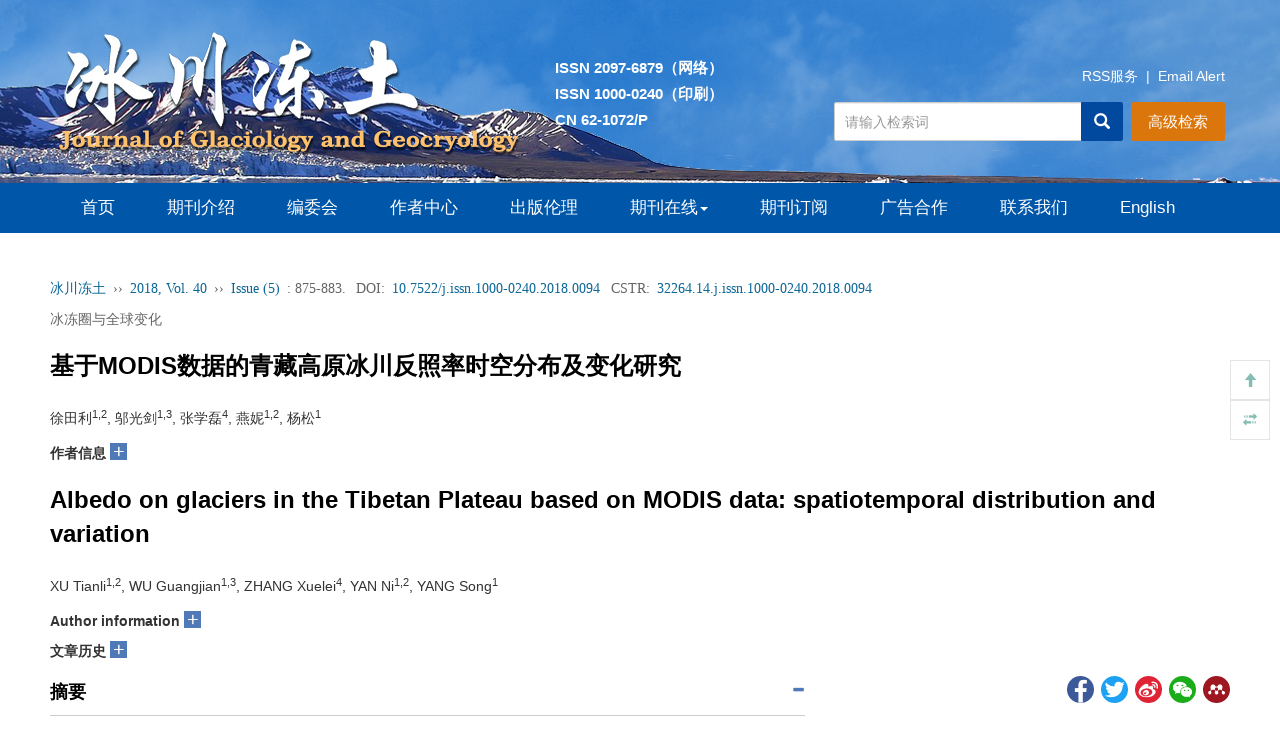

--- FILE ---
content_type: text/html;charset=UTF-8
request_url: http://www.bcdt.ac.cn/CN/abstract/abstract4219.shtml
body_size: 30253
content:







<!DOCTYPE html>
<html>
<head>
<meta charset="utf-8" />
<meta name="viewport" content="width=device-width, initial-scale=1, maximum-scale=1, user-scalable=no">
<meta http-equiv="X-UA-Compatible" content="IE=edge,chrome=1">
<!-- 使用 https 可周用些设置，实现http的兼容
<meta http-equiv="Content-Security-Policy" content="upgrade-insecure-requests" />
 -->
<title>基于MODIS数据的青藏高原冰川反照率时空分布及变化研究</title>

<!-- develop 必引内容，不可删除，不可改动 -->










<link href="/js/bootstrap/css/bootstrap.min.css" rel="stylesheet">
<link rel="stylesheet" href="/develop/static/common/css/css.css">
<link rel="stylesheet" href="/js/jqpagination/jqpagination.css" />
<script src="/js/jquery/jquery.min.js"></script>
<script src="/js/bootstrap/js/bootstrap.min.js"></script>
<script type="text/javascript" src="/js/jquery/jquery.qrcode.min.js"></script>
<script src="/develop/static/common/js/common_cn.js"></script>
<script src="/develop/static/common/js/component_cn.js"></script>
<script language="javascript" src="/js/store.js"></script>
<script language="javascript" src="/develop/static/common/js/download_cn.js"></script>
<script language="javascript" src="/js/My97DatePicker/WdatePicker.js"></script>
<script language="javascript" src="/develop/static/common/js/xss/xss.js"></script>
<link rel="stylesheet" href="/develop/static/common/bootstrap/js/font-awesome.min.css">
<script language="javascript" src="/develop/static/common/js/xss/mag-xss.js"></script>

<script>
	$(document).ready(function(){
		$("title").text($("title").text().replace(/<\/?[^>]*>/g,""));
	});
</script>





<!--基本信息-->
<link rel="canonical" href="http://www.bcdt.ac.cn/CN/10.7522/j.issn.1000-0240.2018.0094"/><!--文章url-->	
<link rel="alternate" hreflang="en" href="http://www.bcdt.ac.cn/EN/10.7522/j.issn.1000-0240.2018.0094" /><!--文章英文页面地址-->

<meta name="DOI" content="10.7522/j.issn.1000-0240.2018.0094"/><!--文章doi-->


<meta name="description" content="冰川反照率对冰川融化具有重要影响，以2000-2013年MODIS的MOD10A1逐日积雪反照率数据资料为基础，分析了青藏高原冰川反照率的时空分布及变化。结果表明：冰川年平均反照率变化范围是0.42（枪勇冰川）~0.75（PT5冰川），其中夏季平均反照率变化范围是0.45（来古冰川）~0.69（东绒布冰川和古里雅冰川）。冰川反照率空间分布并没有明显的规律性，而冰川反照率的变化速率空间分布规律明显——南部较大往北减小，北部反照率出现增大现象。研究区内大部分冰川反照率呈波动降低的趋势，年平均反照率和夏季平均反照率变化速率最大值都出现在枪勇冰川，分别是-0.015 a-1和-0.019 a-1。木吉和木孜塔格冰川年平均和夏季平均冰川反照率都增大，木吉冰川是由于2012年的高反照率引起的，而木孜塔格冰川主要与该地区气温降低、降水增多有关。"/>

<meta name="authors" content="徐田利, 邬光剑, 张学磊, 燕妮, 杨松"/><!--文章中文作者列表，用逗号分隔-->

<meta name="keywords" content="青藏高原,冰川反照率,时空分布,变化速率,MODIS"/><!--文章关键词列表，用逗号分隔。去掉HTML标签-->

<meta charset="UTF-8"/>
<meta name="robots" content="index"/><!--搜索引擎-->
<meta name="renderer" content="webkit"/>
<meta http-equiv="X-UA-Compatible" content="IE=edge,chrome=1" /><!--优先使用 IE 最新版本和 Chrome-->

<!--移动端访问-->
<!-- 
<meta name="viewport" content="width=device-width,initial-scale=1,maximum-scale=10, user-scalable=0"/>
 --><!--H5设备控制-->
<meta name="format-detection" content="telephone=no"/><!--页面手机号验证-->
<meta name="apple-mobile-web-app-capable" content="yes"/>
<meta name="apple-mobile-web-app-title" content="基于MODIS数据的青藏高原冰川反照率时空分布及变化研究"/>
<meta name="mobile-web-app-capable" content="yes"/>
<meta name="screen-orientation" content="portrait"/>
<meta name="x5-orientation" content="portrait"/>
<meta name="full-screen" content="yes">
<meta name="x5-fullscreen" content="true">
<meta name="browsermode" content="application">
<meta name="x5-page-mode" content="app">
<meta name="msapplication-tap-highlight" content="no">
<meta http-equiv="Cache-Control" content="no-cache, no-store, must-revalidate">
<meta http-equiv="Expires" content="0">

<!--DC元数据-->
<meta name="dc.relation.is" content="冰川冻土"/><!-- 中文刊名 -->

<meta name="dc.citation.volume" content="40"/>


<meta name="dc.citation.issue" content="5"/>

<meta name="dc.citation.spage" content="875"/><!--起始页-->
<meta name="dc.citation.epage" content="883"/><!--结束页-->
<meta name="dc.title" content="基于MODIS数据的青藏高原冰川反照率时空分布及变化研究"/><!--完整中文题目-->
<meta name="dc.source" content="冰川冻土"/><!--完整刊名-->
<meta name="dc.format" content="text/html"/>
<meta name="dc.publisher" content=""/><!--编辑部名称-->



<meta name="dc.date" content="2018-10-25"/><!--正式出版：刊出日期；最新录用：录用日期-->

<meta name="dc.type" content=""/><!--文章类型-->
<meta name="dc.language" content="Cn"/><!--语种-->
<meta name="dc.copyright" content=""/><!--年 编辑部名称-->
<meta name="dc.description" content="冰川反照率对冰川融化具有重要影响，以2000-2013年MODIS的MOD10A1逐日积雪反照率数据资料为基础，分析了青藏高原冰川反照率的时空分布及变化。结果表明：冰川年平均反照率变化范围是0.42（枪勇冰川）~0.75（PT5冰川），其中夏季平均反照率变化范围是0.45（来古冰川）~0.69（东绒布冰川和古里雅冰川）。冰川反照率空间分布并没有明显的规律性，而冰川反照率的变化速率空间分布规律明显——南部较大往北减小，北部反照率出现增大现象。研究区内大部分冰川反照率呈波动降低的趋势，年平均反照率和夏季平均反照率变化速率最大值都出现在枪勇冰川，分别是-0.015 a-1和-0.019 a-1。木吉和木孜塔格冰川年平均和夏季平均冰川反照率都增大，木吉冰川是由于2012年的高反照率引起的，而木孜塔格冰川主要与该地区气温降低、降水增多有关。"/><!--完整中文摘要-->

<meta name="dc.identifier" content="doi:10.7522/j.issn.1000-0240.2018.0094"/><!--文章doi：必须带“doi:”-->

<meta name="dc.relation.ispartof" content="冰川冻土"/>



<!--以下为文章关键词-->

<meta name="dc.subject" content="青藏高原"/>

<meta name="dc.subject" content="冰川反照率"/>

<meta name="dc.subject" content="时空分布"/>

<meta name="dc.subject" content="变化速率"/>

<meta name="dc.subject" content="MODIS"/>



<meta name="prism.issn" content="1000-0240"/><!--期刊印刷版ISSN-->



<meta name="prism.publicationDate" content="2018-10-25"/><!--正式出版：刊出日期；最新录用：录用日期-->

<meta name="prism.section" content=""/><!--文章类型-->

<meta name="prism.volume" content="40">


<meta name="prism.number" content="5"><!--期-->

<meta name="prism.startingPage" content="875"/><!--起始页-->
<meta name="prism.endingPage" content="883"/><!--结束页-->
<meta name="prism.copyright" content=""/><!--年 编辑部名称-->
<meta name="prism.url" content="http://www.bcdt.ac.cn/CN/10.7522/j.issn.1000-0240.2018.0094"/><!--文章URL-->

<meta name="prism.doi" content="doi:10.7522/j.issn.1000-0240.2018.0094"/><!--文章doi：必须带“doi:”-->


<!--引用管理器-->
<meta name="citation_pdf_url" content="http://www.bcdt.ac.cn/CN/PDF/10.7522/j.issn.1000-0240.2018.0094"/>
<meta name="citation_abstract_html_url" content="http://www.bcdt.ac.cn/CN/10.7522/j.issn.1000-0240.2018.0094" />
<meta name="citation_fulltext_html_url" content="http://www.bcdt.ac.cn/CN/10.7522/j.issn.1000-0240.2018.0094"/><!--文章HTML页面地址-->
<meta name="citation_journal_title" content="冰川冻土" /><!--完整刊名-->
<meta name="citation_publisher" content=""/><!--出版社名称-->
<meta name="citation_issn" content="1000-0240"/><!--期刊ISSN-->
<meta name="citation_title" content="基于MODIS数据的青藏高原冰川反照率时空分布及变化研究"/><!--文章题目-->
<meta name="citation_authors" content="徐田利, 邬光剑, 张学磊, 燕妮, 杨松" />

<meta name="citation_volume" content="40"/>


<meta name="citation_issue" content="5"/>




<meta name="citation_publication_date" content="2018/10/25"/><!--正式出版：刊出日期；最新录用：录用日期-->





<meta name="citation_online_date" content="2018/10/25"/><!--正式出版：刊出日期；最新录用：录用日期-->

<meta name="citation_firstpage" content="875"/>
<meta name="citation_lastpage" content="883"/>
<meta name="citation_article_type" content=""/><!--文章类型-->
<meta name="citation_language" content="zh"/>
<meta name="citation_doi" content="10.7522/j.issn.1000-0240.2018.0094"/>
<meta name="citation_abstract" content="冰川反照率对冰川融化具有重要影响，以2000-2013年MODIS的MOD10A1逐日积雪反照率数据资料为基础，分析了青藏高原冰川反照率的时空分布及变化。结果表明：冰川年平均反照率变化范围是0.42（枪勇冰川）~0.75（PT5冰川），其中夏季平均反照率变化范围是0.45（来古冰川）~0.69（东绒布冰川和古里雅冰川）。冰川反照率空间分布并没有明显的规律性，而冰川反照率的变化速率空间分布规律明显——南部较大往北减小，北部反照率出现增大现象。研究区内大部分冰川反照率呈波动降低的趋势，年平均反照率和夏季平均反照率变化速率最大值都出现在枪勇冰川，分别是-0.015 a-1和-0.019 a-1。木吉和木孜塔格冰川年平均和夏季平均冰川反照率都增大，木吉冰川是由于2012年的高反照率引起的，而木孜塔格冰川主要与该地区气温降低、降水增多有关。"/><!--完整中文摘要-->
<!--以下为文章关键词-->

<meta name="citation_keywords" content="青藏高原"/>

<meta name="citation_keywords" content="冰川反照率"/>

<meta name="citation_keywords" content="时空分布"/>

<meta name="citation_keywords" content="变化速率"/>

<meta name="citation_keywords" content="MODIS"/>






<meta name="citation_date" content="2018/10/25"/><!--正式出版：刊出日期；最新录用：录用日期-->





<!--开放图谱协议-->
<meta property="og:url" content="http://www.bcdt.ac.cn/CN/10.7522/j.issn.1000-0240.2018.0094"/><!--文章HTML页面地址-->
<meta property="og:type" content="Article"/><!--固定为 Article-->
<meta property="og:site_name" content="冰川冻土"/><!--刊名-->
<meta property="og:title" content="基于MODIS数据的青藏高原冰川反照率时空分布及变化研究"/><!--文章题目-->
<meta property="og:description" content="冰川反照率对冰川融化具有重要影响，以2000-2013年MODIS的MOD10A1逐日积雪反照率数据资料为基础，分析了青藏高原冰川反照率的时空分布及变化。结果表明：冰川年平均反照率变化范围是0.42（枪勇冰川）~0.75（PT5冰川），其中夏季平均反照率变化范围是0.45（来古冰川）~0.69（东绒布冰川和古里雅冰川）。冰川反照率空间分布并没有明显的规律性，而冰川反照率的变化速率空间分布规律明显——南部较大往北减小，北部反照率出现增大现象。研究区内大部分冰川反照率呈波动降低的趋势，年平均反照率和夏季平均反照率变化速率最大值都出现在枪勇冰川，分别是-0.015 a-1和-0.019 a-1。木吉和木孜塔格冰川年平均和夏季平均冰川反照率都增大，木吉冰川是由于2012年的高反照率引起的，而木孜塔格冰川主要与该地区气温降低、降水增多有关。"/><!--摘要-->


<meta property="og:image" content="http://www.bcdt.ac.cn/fileup/1000-0240/COVER/20181210100138_en.jpg"/><!--本期封面图片地址-->




<meta name="article_references" content="徐田利, 邬光剑, 张学磊, 燕妮, 杨松. 基于MODIS数据的青藏高原冰川反照率时空分布及变化研究. 冰川冻土. 2018, 40 (5): 875-883. https://doi.org/10.7522/j.issn.1000-0240.2018.0094" />


<link rel="stylesheet" href="/custom/jsp/CN/article/showArticle_jsp/showArticle_cn.css" />
<script type="text/javascript" src="/js/jquery/jquery.nicescroll.js"></script>
<script type="text/javascript" src="/js/jquery/jquery.webui-popover.js"></script>
<script src="/develop/static/common/js/mag-vue/mag-vue.js"></script>
<script type="text/javascript" src="/develop/jsp/CN/article/showArticle_jsp/showArticle_cn.js"></script>
<script type="text/javascript" src="/develop/static/common/js/rich_html_lexemeCnctst.js"></script>
<script type="text/javascript" src="/develop/static/common/echarts/echarts.min.js"></script>

<style>
template{
	display:none;
}
.mag-rich-xref-fn {
    cursor: pointer;
}
</style>

<script type="text/javascript">
	//长视频
	$(document).ready(function(){
		if($("#showLongArticleVideo") && $("#showLongArticleVideo").length && $("#showLongArticleVideo").length>0){
			mag_ajax_update({
				ele_id:'showLongArticleVideo',
				url:mag_currentQikanUrl() + "/CN/article/showLongArticleVideo.do?id="+$("#articleId").val()
			});
		}
	});
	
	//可视化图谱
	$(document).ready(function(){
		if($("#showArticle_knowledgeMap") && $("#showArticle_knowledgeMap").length && $("#showArticle_knowledgeMap").length>0){
			jQuery.getJSON("/CN/lexeme/existsCnctstInArticle.do?articleID="+$("#articleId").val(), null, function(json){
				if(json.result){
					$("#showArticle_knowledgeMap").show();
				}
			});
		}
	});

	$(document).ready(function(){
		var metaDataStr = $.trim($("#article_metaJson").val());
		if(metaDataStr!=''){
			eval("window.metaData="+metaDataStr);
		}
		
		if(window.metaData && (!window.metaData.authorNotesCommon_cn && !window.metaData.authorNotesCorresp_cn && window.metaData.authorNotes_cn)){
			window.metaData.authorNotesCommon_cn = window.metaData.authorNotes_cn;
		}
		if(window.metaData && (!window.metaData.authorNotesCommon_en && !window.metaData.authorNotesCorresp_en && window.metaData.authorNotes_en)){
			window.metaData.authorNotesCommon_en = window.metaData.authorNotes_en;
		}
		
		var _nlmdtdXml = $("#article_nlmdtdXml").val();
		var magDir = _nlmdtdXml.replace(/\/[^\/]+$/,'');
		window.metaData.magDir = magDir;
		new mag_vue({
			  el: '#metaVue',
			  //dataUrl: mag_currentQikanUrl() + '/EN/article/getRichHtmlJson.do?articleId='+$("#articleId").val(),
			  data:window.metaData,
			  loading:true,
			  doTextFun:function(text){
				  return doDataJsonText(text);
			  },
			  doAfterFun:function(selector,jsonData){doMagVueAfter(selector,jsonData);}
		});
		
		//参考文献可视化
		richRefCharts(window.metaDatas);
		
		var pars = {attachType:'PDF',id:$("#articleId").val(),json:true};
		jQuery.post($("#mag-common-contextPath").val()+"/CN/article/showArticleFile.do?" + new Date().getTime(), pars, function(data){
			var json=null;
			if(data.match(/^\[json\].*/g)){
				json=eval("("+data.replace(/^\[json\]/g,"")+")");
			}
			if(json && json.status == 1){
				//有权限
			}else{
				//无权限
				$("#no-access-div").show();
			}
		});
		mag_ajax({
			url:mag_currentQikanUrl() + '/CN/article/getRichHtmlJson.do',
			data:{articleId:$("#articleId").val(),token:'833fe0e20fbd425e88adcc036c32a7ba',referer:document.referrer},
			dataType:"json",
			async:"false",
			success:function(json){
				if(json.richHtmlJson && json.richHtmlJson.article){
					if(json.trans){
						var _nlmdtdXmlCN = $("#article_nlmdtdXmlCN").val();
						var magDirCN = _nlmdtdXmlCN.replace(/\/[^\/]+$/,'');
						json.richHtmlJson.magDir=magDirCN;
					}else{
						json.richHtmlJson.magDir=magDir;
					}
					new mag_vue({
						  el: '#bodyVue',
						  data:json.richHtmlJson,
						  doTextFun:function(text){
							  return doDataJsonText(text);
						  },
						  doAfterFun:function(selector,jsonData){doMagVueAfter(selector,jsonData);}
					});
				}
			}
		});
		
		//altmetric
		if($.trim($("#article_doi").val())!=''){
			$.ajax({
				url:'https://api.altmetric.com/v1/doi/'+$.trim($("#article_doi").val())+'?callback=altmetric_callback',
				//url:'https://api.altmetric.com/v1/doi/10.1007/s13238-016-0264-7?callback=altmetric_callback',
				dataType:'jsonp'
			});
		}
		
		mag_rich_menu(jQuery);
		
		$(function(){
			 $('#autoMenu').autoMenu();
		})
		$("#autoMenu").niceScroll({
			cursorcolor: "#ccc", //滚动条的颜色
			cursoropacitymax: 0, //滚动条的透明度，从0-1   
			touchbehavior: false, //使光标拖动滚动像在台式电脑触摸设备 true滚动条拖动不可用  
			cursorwidth: "6px", //滚动条的宽度  单位默认px 
			cursorborder: "0", // 游标边框css定义    
			cursorborderradius: "3px", //滚动条两头的圆角   
			autohidemode: true, //是否隐藏滚动条  true的时候默认不显示滚动条，当鼠标经过的时候显示滚动条   
			zindex: "auto", //给滚动条设置z-index值    
			railvalign:'defaul',
			railpadding: {
				top: 0,
				right: -6,
				left: 0,
				bottom: 0
			}, //滚动条的位置
		});
		window.autoMenuFlag=true;
		
		$("#relatedArticles").niceScroll({
			cursorcolor: "#ccc", //滚动条的颜色
			cursoropacitymax: 0, //滚动条的透明度，从0-1   
			touchbehavior: false, //使光标拖动滚动像在台式电脑触摸设备 true滚动条拖动不可用  
			cursorwidth: "6px", //滚动条的宽度  单位默认px 
			cursorborder: "0", // 游标边框css定义    
			cursorborderradius: "3px", //滚动条两头的圆角   
			autohidemode: true, //是否隐藏滚动条  true的时候默认不显示滚动条，当鼠标经过的时候显示滚动条   
			zindex: "auto", //给滚动条设置z-index值    
			railvalign:'defaul',
			railpadding: {
				top: 0,
				right: -6,
				left: 0,
				bottom: 0
			}, //滚动条的位置
		});
		
		//公式序号 居右
		jQuery(".mag-xml-disp-formula").each(function() {
			var _this = jQuery(this);
			var _label= _this.children("label");
			if(typeof(_label.html())!="undefined"){
				_this.children("label").remove();
				_this.wrap("<div style='overflow:hidden;text-align: center;align-items:center;display:-webkit-flex;'><div style='float:left;text-align:center;width:90%;'></div></div>");
				_this.parent().parent().append("<span style='width:10%;text-align:right;'>"+_label.html()+"</span>");
			}
		});
		
		$('body').click(function(){
			$('.daochu_div').hide();
			$('.qipao').hide();
		})
		$('.qipao').click(function(event){
			event.stopPropagation();
		})
		
		/*参考文献显示隐藏*/
		$('.biaotijiantoush1').click(function(event){
			if($(this).attr('class')=='glyphicon glyphicon-triangle-top biaotijiantoush biaotijiantoush1'){
				$(this).parents('.mag_main_zhengwen_left_div_ckwx_table_benwenyiny').next('.mag_main_zhengwen_left_div_ckwx_table_ckwx_xiangqing').stop().slideUp();
				$(this).attr('class','glyphicon glyphicon-triangle-bottom biaotijiantoush biaotijiantoush1');
			}else if($(this).attr('class')=='glyphicon glyphicon-triangle-bottom biaotijiantoush biaotijiantoush1'){
				$(this).parents('.mag_main_zhengwen_left_div_ckwx_table_benwenyiny').next('.mag_main_zhengwen_left_div_ckwx_table_ckwx_xiangqing').stop().slideDown();
				$(this).attr('class','glyphicon glyphicon-triangle-top biaotijiantoush biaotijiantoush1');
			}
			event.stopPropagation();
		});
		
		//加载补充材料
		mag_ajax_update({
			ele_id:'showArticle_suppls',
			url:mag_currentQikanUrl() + '/CN/article/showArticleSuppls.do',
			data:{articleId:$("#articleId").val()}
		});
		
		//加载专题
		mag_ajax_update({
			ele_id:'showArticle_subjects',
			url:mag_currentQikanUrl() + '/CN/subject/showSubjectListByArticle.do',
			data:{articleId:$("#articleId").val(),forwardJsp:'showArticle'}
		});
		
		//知识标引(规范词标引)
		mag_rich_lexemeCnctst($("#articleId").val(),'CN',document.getElementById('bodyVue'));
		
		//渲染公式
		mag_mathJax();
		
	});
	
	function altmetric_callback(json){
		if(json && json.score){
			if(json.score - parseInt(json.score) > 0){
				$("#altmetric-score").html(parseInt(json.score)+1);
			}else{
				$("#altmetric-score").html(parseInt(json.score));
			}
			$(".main_content_center_right_duoweidu_div").css("width","25%");
			$("#altmetric-a").show();
			$("#altmetric-a").attr("href",json.details_url);
		}
	}
	
	function richClickAuthor(name){
		var searchSQL = "((("+mag_advSearchValReplace(name)+"[Author]) AND 1J[Journal]) AND year[Order])";
		mag_request({url:mag_currentQikanUrl() + '/CN/searchresult',data:{searchSQL:searchSQL}});
	}
	
	function richClickKeyword(keyword){
		var searchSQL = "((("+mag_advSearchValReplace(keyword)+"[Keyword]) AND 1J[Journal]) AND year[Order])";
		mag_request({url:mag_currentQikanUrl() + '/CN/searchresult',data:{searchSQL:searchSQL}});
	}
	
	function mag_share(){
		$("#bShare_more_a").click();
	}
	
	function loadRelatedArticles(){
		if($("#showRelatedArticles") && $("#showRelatedArticles").length>0){
			//加载过了
		}else{
			mag_loading();
			mag_ajax_update({
				ele_id:'relatedArticles-content',
				url:mag_currentQikanUrl() + '/CN/article/relatedArticle.do',
				data:{id:$("#articleId").val(), forwardJsp:'showArticle'},
				complete:function(){
					mag_layer_close();
				}
			});
		}
	}
	
	function showMetrics(){
		mag_window_location(mag_currentQikanUrl() + '/CN/metrics/'+$("#articleId").val());
	}
	
	function piaofuFn(a,fnId){
		var content='<div>'+$("#mag-rich-fn-"+fnId).html()+'</div>';
		piaofu(a,content);
	}
	
	function piaofuCnctst(a,cnctst_id){
		if($("#mag_rich_cnctst_info_"+cnctst_id) && $("#mag_rich_cnctst_info_"+cnctst_id).length && $("#mag_rich_cnctst_info_"+cnctst_id).length>0){
			var content='<div>'+$("#mag_rich_cnctst_info_"+cnctst_id).html()+'</div>';
    		piaofu(a,content);
        }else{
            var div=document.createElement("div");
            div.style.display='none';
            div.id="mag_rich_cnctst_info_"+cnctst_id;
            document.body.appendChild(div);
            
            mag_ajax_update({
            	selector:"#mag_rich_cnctst_info_"+cnctst_id,
            	url:mag_currentQikanUrl() + "/CN/lexeme/showCnctstOnRich.do",
            	data:{cnctst_id:cnctst_id,articleId:$("#articleId").val(),Count:5},
            	success:function(){
            		var content='<div>'+$("#mag_rich_cnctst_info_"+cnctst_id).html()+'</div>';
            		piaofu(a,content);
            	}
            });
        }
	}
	
	function clickFigXref(a,figId){
		if(figId!=''){
			$("[mag-fig-id='"+figId+"']")[0].scrollIntoView();
		}
	}
	
	function clickTabXref(a,tabId){
		if(tabId!=''){
			document.getElementById(tabId).scrollIntoView();
		}
	}
	
	function huoqukuanduimg(){
		//
	}
	
	function doDataJsonText(text){
		var str = text;
		//var _nlmdtdXml = $("#article_nlmdtdXml").val();
		//var magDir = _nlmdtdXml.replace(/\/[^\/]+$/,'');
		
		str = str.replace(/<img src="\/images\/email.png"/g, "<img src=\"" + mag_currentQikanUrl() + "/images/email.png\"");
		str = str.replace(/<img src="\/images\/orcid.png"/g, "<img src=\"" + mag_currentQikanUrl() + "/images/orcid.png\"");
		str = str.replace(/ src="\/fileup\/inline_graphic\//g, " src=\"" + mag_currentQikanUrl() + "/fileup/inline_graphic/");
		
		return str;
	}
	
	function doMagVueAfter(selector,jsonData){
		//var _nlmdtdXml = $("#article_nlmdtdXml").val();
		//var magDir = _nlmdtdXml.replace(/\/[^\/]+$/,'');
		var magDir = jsonData.magDir;
		//处理fig
		$(selector + " .mag-rich-fig[magid]").each(function(){
			var magId = $(this).attr("magid");
			for(var j=0;j<jsonData.figList.length;j++){
				var fig = jsonData.figList[j];
				if(fig.magId == magId){
					$(this).html("");
					$(this).attr("mag-fig-id",fig.id);
					$(this).attr("class","mag_fig_div main_content_center_left_zhengwen_bao_fig");
					var ss = "";
					ss += "<div class='mag_fig_img main_content_center_left_zhengwen_bao_fig_img_bap' id='mag_fig_img_"+magId+"'>";
					ss += "<img src='"+mag_currentQikanUrl()+"/"+magDir+"/"+fig.thumbnailUrl+"' onmouseover='huoqukuanduimg(this)' onclick='showimg(this)' class='main_content_center_left_zhengwen_bao_fig_img'/>";
					ss += "</div>";
					
					var shuomingTitle = "";
					var shuomingContent = '';
					if(fig.titleCn && fig.titleCn!=''){
						shuomingTitle = fig.titleCn;
						if(fig.titleContentCn && fig.titleContentCn!=''){
							shuomingContent += fig.titleContentCn;
						}
					}
					if(shuomingTitle==''){
						if(fig.titleEn && fig.titleEn!=''){
							shuomingTitle = fig.titleEn;
						}
						if(fig.titleContentEn && fig.titleContentEn!=''){
							shuomingContent += fig.titleContentEn;
						}
					}else{
						if(fig.titleEn && fig.titleEn!=''){
							shuomingContent += "<p>"+fig.titleEn+"</p>";
						}
						if(fig.titleContentEn && fig.titleContentEn!=''){
							shuomingContent += fig.titleContentEn;
						}
					}
					ss += '<div class="mag_main_zhengwen_left_div_img_shuoming main_content_center_left_zhengwen_bao_fig_shuoming"><table class="mag-rich-fig-shuoming-table"><tbody><tr class="mag-rich-fig-shuoming-tr"><td class="mag-rich-fig-shuoming-td"><h5 class="mag_nav_daohang cas_nav_daohang"><strong>'+shuomingTitle+'</strong></h5>';
					if(shuomingContent!=''){
						ss += shuomingContent;
					}
					ss += '</td></tr></tbody></table></div>';
					
					ss += '<p class="new_full_rich_table_shuoming_caozuo"><a href="'+mag_currentQikanUrl()+"/"+magDir+"/"+fig.figUrl+'" target="_blank">Full size</a><span style="color: #c5c6c7;padding: 0px 10px;">|</span><a href="'+mag_currentQikanUrl()+"/"+magDir+"/"+fig.pptUrl+'">PPT slide</a></p>';
					
					$(this).html(ss);
					
					break;
				}
			}
		});
		
		//处理表格
		$(selector + " .mag_main_table[magid]").each(function(){
			var magId = $(this).attr("magid");
			for(var i=0;i<jsonData.tabList.length;i++){
				var tab = jsonData.tabList[i];
				if(tab.magId == magId){
					$(this).html("");
					var ss = '<div class="mag_main_table_title">';
					
					ss += '<table class="mag-rich-table-title-tab"><tbody><tr class="mag-rich-table-title-tr"><td class="mag-rich-table-title-td">';
					
					var shuomingTitle = "";
					var shuomingContent = '';
					if(tab.titleCn && tab.titleCn!=''){
						shuomingTitle = tab.titleCn;
						if(tab.titleContentCn && tab.titleContentCn!=''){
							shuomingContent += fig.titleContentCn;
						}
					}
					if(shuomingTitle==''){
						if(tab.titleEn && tab.titleEn!=''){
							shuomingTitle = tab.titleEn;
						}
						if(tab.titleContentEn && tab.titleContentEn!=''){
							shuomingContent += tab.titleContentEn;
						}
					}else{
						if(tab.titleEn && tab.titleEn!=''){
							shuomingContent += "<p>"+tab.titleEn+"</p>";
						}
						if(tab.titleContentEn && tab.titleContentEn!=''){
							shuomingContent += tab.titleContentEn;
						}
					}
					
					ss += '<h6 class="mag_nav_daohang" id="25"><strong>'+shuomingTitle+'</strong></h6>';
					if(shuomingContent!=''){
						ss += shuomingContent;
					}
					ss += '</td></tr></tbody></table>';
					
					ss += '</div>';
					
					if(tab.table != ''){
						ss += '<div class="table-responsive mag_table_div">';
						ss += tab.table;
						ss += '</div>';
					}
					
					if(tab.footFnList && tab.footFnList.length>0){
						ss += '<div class="mag_main_zhengwen_left_div_tab_shuoming"><table class="mag-rich-table-fn-tab">';
						for(var j=0;j<tab.footFnList.length;j++){
							var fn = tab.footFnList[j];
							ss += '<tr><td valign="top">';
							if(fn.label && fn.label!=''){
								ss += fn.label;
							}
							ss += '</td>';
							ss += '<td valign="top">';
							if(fn.pList && fn.pList.length>0){
								for(var k=0;k<fn.pList.length;k++){
									ss += fn.pList[k];
								}
							}
							ss += '</td>';
							ss += '</tr>';
						}
						ss += '</table></div>';
					}
					
					$(this).html(ss);
					
					break;
				}
			}
		});
		
		//img .mag_rich_graphic
		$(selector + " img.mag_rich_graphic").each(function(){
			var src = $(this).attr("src");
			if(src && !src.startsWith(mag_currentQikanUrl())){
				$(this).attr("src",mag_currentQikanUrl()+"/"+magDir+"/"+src);
			}
		});
		
		//video .mag_shipin
		$(selector + " video.mag_shipin").each(function(){
			var src = $(this).attr("src");
			if(src && !src.startsWith(mag_currentQikanUrl())){
				$(this).attr("src",mag_currentQikanUrl()+"/"+magDir+"/"+src);
			}
			
			var poster = $(this).attr("poster");
			if(poster && !poster.startsWith(mag_currentQikanUrl())){
				$(this).attr("poster",mag_currentQikanUrl()+"/"+magDir+"/"+poster);
			}
		});
		
		//a .mag_body_media_a
		$(selector + " a.mag_body_media_a").each(function(){
			var href = $(this).attr("href");
			if(href && !href.startsWith(mag_currentQikanUrl())){
				$(this).attr("href",mag_currentQikanUrl()+"/"+magDir+"/"+href);
			}
		});
		
	}
	
	function showKnowledgeMap(id){
		mag_loading();
		mag_request({url:mag_currentQikanUrl()+'/CN/lexeme/showArticleByLexeme.do?articleID='+id});
	}
	
	function richRefCharts(metaData){
		var xData = new Array();
		var yData = new Array();
		
		var typeData = new Array();
		
		var sourceData = new Array();
		var otherSourceCount = 0;
		
		var authorData = new Array();
		
		if(window.metaData && window.metaData.referenceList && window.metaData.referenceList.length>0){
			for(var i=0;i<window.metaData.referenceList.length;i++){
				
				//年度分布
				var nian = window.metaData.referenceList[i].nian;
				if(nian!=undefined && nian>1000){
					if(xData.length>0){
						for(var ii=0;ii<xData.length;ii++){
							if(nian < xData[ii]){
								//插入
								var l = xData.length;
								for(var iii=l-1;iii>=ii;iii--){
									xData[iii+1] = xData[iii];
									yData[iii+1] = yData[iii];
								}
								xData[ii] = nian;
								yData[ii] = 1;
								break;
							}else if(nian == xData[ii]){
								//已存在
								yData[ii] = yData[ii]+1;
								break;
							}else{
								if(ii==xData.length-1){
									//已是最后一个，插入
									xData[ii+1] = nian;
									yData[ii+1] = 1;
									break;
								}else{
									//继续下一个对比
								}
							}
						}
					}else{
						xData[0] = nian;
						yData[0] = 1;
					}
				}
				
				//文献类型分布
				var pubType = window.metaData.referenceList[i].publicationType;
				if(pubType==undefined || pubType==null || $.trim(pubType)==''){
					pubType = 'Other';
				}
				if(pubType!=undefined && pubType!=null && $.trim(pubType)!=''){
					pubType = $.trim(pubType);
					if(typeData.length>0){
						for(var ii=0;ii<typeData.length;ii++){
							if(typeData[ii].name.toLowerCase() == pubType.toLowerCase()){
								//同一个，+1
								typeData[ii].value = typeData[ii].value + 1;
								break;
							}else{
								if(ii<typeData.length-1){
									//继续对比下一个
								}else{
									//最后一个,插入
									typeData[ii+1] = {name:pubType,value:1};
									break;
								}
							}
						}
					}else{
						typeData[0] = {name:pubType,value:1};
					}
				}
				
				//被引期刊分布
				var sourceCn = window.metaData.referenceList[i].sourceCn;
				var sourceEn = window.metaData.referenceList[i].sourceEn;
				if((sourceCn!=undefined && sourceCn!=null && $.trim(sourceCn)!='') || 
						(sourceEn!=undefined && sourceEn!=null && $.trim(sourceEn)!='')){
					if(sourceData.length>0){
						for(var ii=0;ii<sourceData.length;ii++){
							var sourceDa = sourceData[ii];
							if( (sourceCn!=undefined && sourceCn!=null && $.trim(sourceCn)!='' && ($.trim(sourceCn)==sourceDa.sourceCn || $.trim(sourceCn)==sourceDa.sourceEn)) 
									|| (sourceEn!=undefined && sourceEn!=null && $.trim(sourceEn)!='' && ($.trim(sourceEn)==sourceDa.sourceCn || $.trim(sourceEn)==sourceDa.sourceEn))){
								//同一个期刊，+1
								if(sourceCn!=undefined && sourceCn!=null && $.trim(sourceCn)!=''){
									if(sourceDa.sourceCn==undefined || sourceDa.sourceCn==null || sourceDa.sourceCn==''){
										sourceDa.sourceCn = $.trim(sourceCn);
									}
								}
								if(sourceEn!=undefined && sourceEn!=null && $.trim(sourceEn)!=''){
									if(sourceDa.sourceEn==undefined || sourceDa.sourceEn==null || sourceDa.sourceEn==''){
										sourceDa.sourceEn = $.trim(sourceEn);
									}
								}
								sourceDa.count = sourceDa.count + 1;
								
								break;
							}else{
								if(ii<sourceData.length-1){
									//继续
								}else{
									//最后一个，插入
									sourceData[ii+1] = {count:1};
									if(sourceCn!=undefined && sourceCn!=null && $.trim(sourceCn)!=''){
										sourceData[ii+1].sourceCn = $.trim(sourceCn);
									}
									if(sourceEn!=undefined && sourceEn!=null && $.trim(sourceEn)!=''){
										sourceData[ii+1].sourceEn = $.trim(sourceEn);
									}
									break;
								}
							}
						}
					}else{
						sourceData[0] = {count:1};
						if(sourceCn!=undefined && sourceCn!=null && $.trim(sourceCn)!=''){
							sourceData[0].sourceCn = $.trim(sourceCn);
						}
						if(sourceEn!=undefined && sourceEn!=null && $.trim(sourceEn)!=''){
							sourceData[0].sourceEn = $.trim(sourceEn);
						}
					}
				}else{
					otherSourceCount = otherSourceCount + 1;
				}
				sourceData.sort(function(a,b){
					return b.count-a.count;
				});
				
				//被引用学者
				var citationList = window.metaData.referenceList[i].citationList;
				if(citationList!=null && citationList.length>0){
					var citation = null;
					for(var citationIndex=0;citationIndex<citationList.length;citationIndex++){
						var personChinese = false;
						if(citationList[citationIndex].personList && citationList[citationIndex].personList.length>0){
							if(citation == null){
								citation = citationList[citationIndex];
							}
							for(var personIndex=0;personIndex<citationList[citationIndex].personList.length;personIndex++){
								var person = citationList[citationIndex].personList[personIndex];
								if(person.name && person.name.match(/.*[\u4e00-\u9fa5].*/g)){
									personChinese = true;
									break;
								}
							}
						}
						if(personChinese){
							citation = citationList[citationIndex];
							break;
						}
					}
					if(citation!=null && citation.personList && citation.personList.length && citation.personList.length>0){
						citation.personList.forEach(function(person,index){
							if(person.name!=undefined && person.name!=null && $.trim(person.name)!=''){
								if(authorData.length>0){
									for(var authorDataIndex=0;authorDataIndex<authorData.length;authorDataIndex++){
										if(authorData[authorDataIndex].name==$.trim(person.name)){
											authorData[authorDataIndex].count += 1;
											break;
										}else{
											if(authorDataIndex==authorData.length-1){
												authorData[authorDataIndex+1] = {name:$.trim(person.name),count:1};
												break;
											}
										}
									}
								}else{
									authorData[0] = {name:$.trim(person.name),count:1};
								}
							}
						});
					}
				}
				
			}
		}
		
		if($("#mag_rich_ref_charts_nian_count") && $("#mag_rich_ref_charts_nian_count").length && $("#mag_rich_ref_charts_nian_count").length>0 
				&& xData.length>0){
			$("#mag_rich_ref_charts_nian_count_container").show();
			
			var dom = document.getElementById("mag_rich_ref_charts_nian_count");
			var myChart = echarts.init(dom);
			var app = {};
			var option;
			option = {
			    tooltip: {
			    	trigger: 'axis',
			        axisPointer: {
			          type: 'shadow'
			        }
			    },
			    xAxis: {
			        data: xData
			    },
			    yAxis: {
			    	type: 'value'
			    },
			    series: [{
			        //name: '文献',
			        type: 'bar',
			        stack: 'browse',
			        color: '#f07d2d',
			        label:{
			        	show:true,
			        	position:'top',
			        	color:'#000'
			        },
			        barWidth: '60%',
			        data: yData
			    }]
			};
			if (option && typeof option === 'object') {
			    myChart.setOption(option);
			}
		}
		
		if($("#mag_rich_ref_charts_publication_type") && $("#mag_rich_ref_charts_publication_type").length && $("#mag_rich_ref_charts_publication_type").length>0 
				&& typeData.length>0){
			$("#mag_rich_ref_charts_publication_type_container").show();
			
			if(typeData!=null && typeData.length>0){
				typeData.sort(function(a,b){
					return b.value-a.value;
				});
				
				var l = window.metaData.referenceList.length;
				for(var i=0;i<typeData.length;i++){
					var count = typeData[i].value;
					var par = ((count*100)/l).toFixed(2);
					typeData[i].name = typeData[i].name + ' ' + par + '%';
				}
			}
			
			var dom = document.getElementById("mag_rich_ref_charts_publication_type");
			var myChart = echarts.init(dom);
			var app = {};
			var option;
			option = {
				tooltip: {
    				trigger: 'item'
				},
				series: [
    			{
        			type: 'pie',
        			radius: '70%',
        			data: typeData,
        			emphasis: {
            			itemStyle: {
                			shadowBlur: 10,
                			shadowOffsetX: 0,
                			shadowColor: 'rgba(0, 0, 0, 0.5)'
            			}
        			}
    			}
				]
			};

			if (option && typeof option === 'object') {
				myChart.setOption(option);
			}
		}
		
		if($("#mag_rich_ref_charts_source") && $("#mag_rich_ref_charts_source").length && $("#mag_rich_ref_charts_source").length>0){
			$("#mag_rich_ref_charts_source_container").show();
			
			var ySourceData = new Array();
			var xSourceData = new Array();
			if(sourceData.length>0){
				for(var i=0;i<sourceData.length;i++){
					if(ySourceData.length<15){
						if(sourceData[i].sourceCn!=undefined && sourceData[i].sourceCn!=null && sourceData[i].sourceCn!=''){
							ySourceData[ySourceData.length] = sourceData[i].sourceCn;
							xSourceData[xSourceData.length] = sourceData[i].count;
						}else{
							ySourceData[ySourceData.length] = sourceData[i].sourceEn;
							xSourceData[xSourceData.length] = sourceData[i].count;
						}
					}else{
						otherSourceCount = otherSourceCount + sourceData[i].count;
					}
				}
			}
			if(otherSourceCount>0){
				ySourceData[ySourceData.length] = 'Other';
				xSourceData[xSourceData.length] = otherSourceCount;
			}
			
			$("#mag_rich_ref_charts_source").height(ySourceData.length*25+50);
			
			var dom = document.getElementById("mag_rich_ref_charts_source");
			var myChart = echarts.init(dom);
			var app = {};
			var option;
			option = {
			    tooltip: {
			    	trigger: 'axis',
			        axisPointer: {
			          type: 'shadow'
			        }
			    },
			    legend:{
			    	
			    },
			    grid: {
			        top: 10,
			        bottom: 20,
			        left: 150,
			        right: 30
			      },
			    xAxis: {
			        type: 'value',
			        position: 'bottom',
			        show: true
			    },
			    yAxis: {
			    	type: 'category',
			    	data: ySourceData,
			    	inverse: true,
			    	axisLabel: {
			    	    formatter: function (value) {
			    	    	var l = 20;
			    	    	if(value.match(/.*[\u4e00-\u9fa5]+.*/g)){
			    	    		l = 10;
			    	    	}
			    	    	if(value.length>l){
			    	    		return value.substr(0,l)+"...";
			    	    	}else{
			    	    		return value;
			    	    	}
			    	    }
			    	}
			    },
			    series: [{
			        type: 'bar',
			        stack: 'browse',
			        color: 'blue',
			        label:{
			        	show:true,
			        	position:'right',
			        	color:'#000'
			        },
			        barWidth: '60%',
			        data: xSourceData
			    }]
			};
			if (option && typeof option === 'object') {
			    myChart.setOption(option);
			}
		}
		
		if($("#mag_rich_ref_charts_author") && $("#mag_rich_ref_charts_author").length && $("#mag_rich_ref_charts_author").length>0 
				&& authorData.length>0){
			$("#mag_rich_ref_charts_author_container").show();
			
			var nodes = new Array();
			if(authorData && authorData.length>0){
				authorData.sort(function(a,b){
					return b.count-a.count;
				});
				for(var authorDataIndex=0;authorDataIndex<authorData.length;authorDataIndex++){
					if(authorDataIndex<50){
						var colorList = [
						                 '#ff7f50', '#87cefa', '#da70d6', '#32cd32', '#6495ed',
						                 '#ff69b4', '#ba55d3', '#cd5c5c', '#ffa500', '#40e0d0',
						                 '#1e90ff', '#ff6347', '#7b68ee', '#d0648a', '#ffd700',
						                 '#6b8e23', '#4ea397', '#3cb371', '#b8860b', '#7bd9a5'
						                ];
						var color = colorList[authorDataIndex%colorList.length];
						nodes[authorDataIndex] = {
								id:'node'+authorDataIndex,
								name:authorData[authorDataIndex].name,
								value:authorData[authorDataIndex].count,
								symbolSize:function(){
									var size = 20+authorData[authorDataIndex].count*10;
									if(size>50){
										return 50;
									}else{
										return size;
									}
								}(),
								draggable:true,
								itemStyle:{
									normal:{
										//shadowBlur:10,
										shadowColor:color,
										color:color
									}
								}
						};
					}
				}
				
				if(nodes.length>0){
					nodes.sort(function(a,b){
						return a.value-b.value;
					});
				}
				
				var dom = document.getElementById("mag_rich_ref_charts_author");
			    var myChart = echarts.init(dom, null, {
			      renderer: 'canvas',
			      useDirtyRect: false
			    });
			    var app = {};
				var option;
				option = {
					    backgroundColor: '#fff',
					    tooltip: {},
					    animationDurationUpdate: function(idx) {
					        // 越往后的数据延迟越大
					        return idx * 100;
					    },
					    animationEasingUpdate: 'bounceIn',
					    color: ['#fff', '#fff', '#fff'],
					    series:{
					        type: 'graph',
					        layout: 'force',
					        force: {
					            repulsion: 30,
					            edgeLength: 3
					        },
					        gravity: 1.1,
				            scaling: 1.1,
					        roam: true,
					        label: {
					            normal: {
					                show: true
					            }
					        },
					        data:nodes
					    }
				}
				
				if (option && typeof option === 'object') {
				      myChart.setOption(option);
				}
			}
			
		}
		
		$("#mag_rich_ref_charts").hide();
		
	}
	
</script>

<!-- develop end -->

<!--custom 必引内容，网站设计维护的js、css等，不可删除，不可改动-->

<meta name="google-site-verification" content="GqftDyjkbLznCjwJH3xdvsEi1ZnXlVqxWMeQ5H2MD38" />
<meta name="viewport" content="width=device-width, initial-scale=1">
<meta http-equiv="X-UA-Compatible" content="IE=edge">
<!--顶部快速导航下拉导航菜单特效css-->
<link rel="stylesheet" href="http://www.bcdt.ac.cn/images/1000-0240/css/bootsnav.css">
<!--网站css-->
<link rel="stylesheet" href="http://www.bcdt.ac.cn/images/1000-0240/css/font-awesome.min.css">
<link rel="stylesheet" href="http://www.bcdt.ac.cn/images/1000-0240/css/css.css">
<script src="http://www.bcdt.ac.cn/images/1000-0240/js/indexjs.js"></script>


</head>
<body id="metaVue">

<!-- develop 必引内容，不可删除，不可改动 -->

















<input type="hidden" id="mag-common-contextPath" value=""/>

<div id="mag-component-store-div" style="display:none;"></div>
			
<!-- 模态框（Modal） -->
<div class="modal fade" id="magModal" tabindex="-1" role="dialog" data-keyboard=false data-backdrop='static' aria-labelledby="magModalLabel" aria-hidden="true">
	<div class="modal-dialog">
		<div class="modal-content">
			<div class="modal-header">
				<button buttonGroup="0" type="button"  class="close"  aria-hidden="true" onclick="mag_layer_close();">
					&times;
				</button>
				<h4 class="modal-title" id="magModalLabel">
					模态框（Modal）标题
				</h4>
			</div>
			<div class="modal-body" id="mag-modal-body" style="overflow:auto;">
				在这里添加一些文本
			</div>
			<div id="mag-layer-button-div" class="modal-footer">
				<button buttonGroup="1" type="button"  class="btn btn-default"  onclick="mag_layer_close();">关闭
				</button>
				<button buttonGroup="2" type="button"  class="btn btn-default"  onclick="mag_layer_close();">关闭
				</button>
				<button buttonGroup="2" type="button" class="btn btn-primary" onclick="mag_submit()" id="mag_layer_submit_button_2">
					提交更改
				</button>
				<button buttonGroup="3" type="button"  class="btn btn-default"  onclick="mag_layer_close();">取消
				</button>
				<button buttonGroup="3" type="button" class="btn btn-primary" onclick="mag_submit()" id="mag_layer_submit_button_3">
					确定并提交
				</button>
				
			</div>
		</div><!-- /.modal-content -->
	</div><!-- /.modal -->
</div>

<div id="magModal_2" style="display:none;position:fixed;left:0px;top:0px;right:0px;bottom:0px;z-index:1060">
	<div class="modal-dialog" style="margin-top:60px;">
		<div class="modal-content">
			<div class="modal-header">
				<button buttonGroup="0" type="button" id="mag-madal-close_bt_2"  class="close"  aria-hidden="true" onclick="mag_layer_close_2();">
					&times;
				</button>
				<h4 class="modal-title" id="magModalLabel_2">
					模态框（Modal）标题
				</h4>
			</div>
			<div id="modal-body_2" class="modal-body"></div>
		</div>
	</div>
</div>

<!-- 模态框-Tab -->
<div class="modal fade" id="magTabModal" tabindex="-1" role="dialog" data-keyboard=false data-backdrop='static' aria-labelledby="magTabModalLabel" aria-hidden="true">
	<div class="modal-dialog">
		<div class="modal-content">
			<div class="modal-header" style="border-bottom:0px;padding:15px 0px;">
				<button type="button" class="close" data-dismiss="modal" aria-hidden="true" style="padding-right:15px;">
					&times;
				</button>
				
<ul id="magTab" class="nav nav-tabs">

</ul>
			</div>
			<div class="modal-body">
				
<div id="magTabContent" class="tab-content">

</div>
			</div>
			<div id="mag-tablayer-button-div" class="modal-footer">
				
			</div>
			
		</div><!-- /.modal-content -->
	</div><!-- /.modal -->
</div>



<div style="display:none;">
	<iframe id="mag_sendLongReq_iframe" name="mag_sendLongReq_iframe"></iframe>
	<iframe id="mag_cma_sso_login_iframe" name="mag_cma_sso_login_iframe"></iframe>
</div>
<input type="hidden" id="mag_cma_sso_authorizeUrl" value=""/>
		

<div style="display:none;">
<iframe src="http://www.bcdt.ac.cn/EN/article/updateBrowsCishu.do?articleid=4219&token=a325d859dcd942d7982c1d9c4f71ae05&refererToken=&referer=" height=0 scrolling=no border=0 frameborder=0 allowtransparency="true"></iframe>
</div>

<input type="hidden" id="article_nlmdtdXml" value=""/>
<input type="hidden" id="article_nlmdtdXmlCN" value=""/>
<input type="hidden" id="articleId" value="4219"/>
<input type="hidden" id="article_doi" value="10.7522/j.issn.1000-0240.2018.0094"/>
<input type="hidden" id="article_metaJson" value="{&quot;journal&quot;:{&quot;issn&quot;:&quot;1000-0240&quot;,&quot;qiKanMingCheng_CN&quot;:&quot;冰川冻土&quot;,&quot;id&quot;:1,&quot;qiKanMingCheng_EN&quot;:&quot;Journal of Glaciology and Geocryology&quot;},&quot;affList_en&quot;:[&quot;1. Key Laboratory of Tibetan Environment Changes and Land Surface Processes, Institute of Tibetan Plateau Research, Chinese Academy of Sciences, Beijing 100101, China;&lt;br&gt;2. University of Chinese Academy of Sciences, Beijing 100049, China;&lt;br&gt;3. Chinese Academy of Sciences Center for Excellence in Tibetan Plateau Earth System, Beijing 100101, China;&lt;br&gt;4. Northeast Institute of Geography and Agroecology, Chinese Academy of Sciences, Changchun 130102, China&quot;],&quot;fundList_cn&quot;:[&quot;国家自然科学基金项目（41725001）；中国科学院战略性先导科技专项（XDA20060201）资助&quot;],&quot;affList_cn&quot;:[&quot;1. 中国科学院 青藏高原研究所 青藏高原环境变化与地表过程重点实验室, 北京 100101;&lt;br&gt;2. 中国科学院大学, 北京 100049;&lt;br&gt;3. 中国科学院 青藏高原地球科学系统卓越创新中心, 北京 100101;&lt;br&gt;4. 中国科学院 东北地理与农业生态研究所, 吉林 长春 130102&quot;],&quot;article&quot;:{&quot;keywordList_cn&quot;:[&quot;青藏高原&quot;,&quot;冰川反照率&quot;,&quot;时空分布&quot;,&quot;变化速率&quot;,&quot;MODIS&quot;],&quot;juan&quot;:&quot;40&quot;,&quot;zhaiyao_cn&quot;:&quot;冰川反照率对冰川融化具有重要影响，以2000-2013年MODIS的MOD10A1逐日积雪反照率数据资料为基础，分析了青藏高原冰川反照率的时空分布及变化。结果表明：冰川年平均反照率变化范围是0.42（枪勇冰川）~0.75（PT5冰川），其中夏季平均反照率变化范围是0.45（来古冰川）~0.69（东绒布冰川和古里雅冰川）。冰川反照率空间分布并没有明显的规律性，而冰川反照率的变化速率空间分布规律明显——南部较大往北减小，北部反照率出现增大现象。研究区内大部分冰川反照率呈波动降低的趋势，年平均反照率和夏季平均反照率变化速率最大值都出现在枪勇冰川，分别是-0.015 a&lt;sup&gt;-1&lt;/sup&gt;和-0.019 a&lt;sup&gt;-1&lt;/sup&gt;。木吉和木孜塔格冰川年平均和夏季平均冰川反照率都增大，木吉冰川是由于2012年的高反照率引起的，而木孜塔格冰川主要与该地区气温降低、降水增多有关。&quot;,&quot;endNoteUrl_en&quot;:&quot;http://www.bcdt.ac.cn/EN/article/getTxtFile.do?fileType=EndNote&amp;id=4219&quot;,&quot;reference&quot;:&quot;[1] Immerzeel W W, van Beek L P H, Bierkens M F P. Climate change will affect the Asian water towers[J]. Science, 2010, 328(5984):1382-1385.&lt;br&gt;[2] Liu Shiyin, Yao Xiaojun, Guo Wanqin, et al. The contemporary glaciers in China based on the Second Chinese Glacier Inventory[J]. Acta Geographica Sinica, 2015, 70(1):3-16.[刘时银, 姚晓军, 郭万钦, 等. 基于第二次冰川编目的中国冰川现状[J]. 地理学报, 2015, 70(1):3-16.]&lt;br&gt;[3] Hock R. Temperature index melt modelling in mountain areas[J]. Journal of Hydrology, 2003, 282(1):104-115.&lt;br&gt;[4] Wang Jian, Chen Zidan, Li Wenjun, et al. Research on spectral reflectance properties of snow using moderate resolution imaging spectroradiometer data[J]. Journal of Glaciology and Geocryology, 2000, 22(2):165-170.[王建, 陈子丹, 李文君, 等. 中分辨率成像光谱仪图像积雪反射特性的初步分析研究[J]. 冰川冻土, 2000, 22(2):165-170.]&lt;br&gt;[5] Stroeve J, Box J E, Gao Feng, et al. Accuracy assessment of the MODIS 16-day albedo product for snow:Comparisons with Greenland in situ measurements[J]. Remote Sensing of Environment, 2005, 94(1):46-60.&lt;br&gt;[6] Stroeve J C, Box J E, Haran T. Evaluation of the MODIS (MOD10A1) daily snow albedo product over the Greenland ice sheet[J]. Remote Sensing of Environment, 2006, 105(2):155-171.&lt;br&gt;[7] He Tao, Liang Shulin, Yu Yunyue, et al. Greenland surface albedo changes in July 1981-2012 from satellite observations[J]. Environmental Research Letters, 2013, 8(4):044043. DOI:10.1088/1748-9326/8/4/044043.&lt;br&gt;[8] Tedesco M, Fettweis X, van den Broeke M R, et al. The role of albedo and accumulation in the 2010 melting record in Greenland[J]. Environmental Research Letters, 2011, 6(1):014005. DOI:10.1088/1748-9326/6/1/014005.&lt;br&gt;[9] Wright P, Bergin M, Dibb J, et al. Comparing MODIS daily snow albedo to spectral albedo field measurements in Central Greenland[J]. Remote Sensing of Environment, 2014, 140:118-129.&lt;br&gt;[10] Wang Jie, He Xiaobo, Ye Baisheng, et al. Variations of albedo on the Dongkemadi glacier, Tanggula range[J]. Journal of Glaciology and Geocryology, 2012, 34(1):21-28.[王杰, 何晓波, 叶柏生, 等. 唐古拉山冬克玛底冰川反照率变化特征研究[J]. 冰川冻土, 2012, 34(1):21-28.]&lt;br&gt;[11] Qu Bin, Ming Jing, Kang Shichang, et al. The decreasing albedo of the Zhadang glacier on western Nyainqentanglha and the role of light-absorbing impurities[J]. Atmospheric Chemistry and Physics, 2014, 14(20):11117-11128.&lt;br&gt;[12] Ming Jing, Du Zhencai, Xiao Cunde, et al. Darkening of the mid-Himalaya glaciers since 2000 and the potential causes[J]. Environmental Research Letters, 2012, 7(1):014021. DOI:10.1088/1748-9326/7/1/014021.&lt;br&gt;[13] Mao Ruijuan, Wu Hongbo, He Jianqiao, et al. Spatiotemporal variation of albedo of Muztagh glacier in the Kunlun mountains and its relation to dust[J]. Journal of Glaciology and Geocryology, 2013, 35(5):1133-1142.[毛瑞娟, 吴红波, 贺建桥, 等. 昆仑山木孜塔格冰川反照率变化特征及其与粉尘的关系[J]. 冰川冻土, 2013, 35(5):1133-1142.]&lt;br&gt;[14] Klein A G, Stroeve J. Development and validation of a snow albedo algorithm for the MODIS instrument[J]. Annals of Glaciology, 2002, 34(1):45-52.&lt;br&gt;[15] Tekeli A E, Sensoy A, Sorman A, et al. Accuracy assessment of MODIS daily snow albedo retrievals with in situ measurements in Karasu basin, Turkey[J]. Hydrological processes, 2006, 20(4):705-721.&lt;br&gt;[16] Hall D K, Riggs G A. Accuracy assessment of the MODIS snow products[J]. Hydrological processes, 2007, 21(12):1534-1547.&lt;br&gt;[17] Duan Jianping, Li Lun, Fang Yongjie. Seasonal spatial heterogeneity of warming rates on the Tibetan Plateau over the past 30 years[J]. Scientific Reports, 2015, 5:11725. DOI:10.1038/srep11725.&lt;br&gt;[18] Warren S G, Wiscombe W J. A model for the spectral albedo of snow Ⅱ:Snow containing atmospheric aerosols[J]. Journal of the Atmospheric Sciences, 1980, 37(12):2734-2745.&lt;br&gt;[19] Xu Baiqing, Cao Junji, Hansen J, et al. Black soot and the survival of Tibetan glaciers[J]. Proceedings of the National Academy of Sciences, 2009, 106(52):22114-22118.&lt;br&gt;[20] Perovich D K, Grenfell T C, Light B, et al. Seasonal evolution of the albedo of mutiyear Arctic sea ice[J]. Journal of Geophysical Research, 2002, 107(C10). DOI:10.1029/2000JC000438.&lt;br&gt;[21] Doherty S J, Warren S G, Grenfell T C, et al. Light-absorbing impurities in Arctic snow[J]. Atmospheric Chemistry and Physics, 2010, 10(23):11647-11680.&lt;br&gt;[22] Painter T H, Deems J S, Belnap J, et al. Response of Colorado River runoff to dust radiative forcing in snow[J]. Proceedings of the National Academy of Sciences, 2010, 107(40):17125-17130.&lt;br&gt;[23] Gautam R, Hsu N C, Lau W K M, et al. Satellite observations of desert dust-induced Himalayan snow darkening[J]. Geophysical Research Letters, 2013, 40(5):988-993.&lt;br&gt;[24] Gong Xiaoqian, Wu Guangjian, Zhang Chenglong, et al. Dust change over the Tibetan Plateau in recent years using ice core records and satellite remote sensing data[J]. Journal of Glaciology and Geocryology, 2012, 34(2):257-266.[宫晓倩, 邬光剑, 张成龙, 等. 基于冰芯记录与遥感数据的近期青藏高原粉尘变化研究[J]. 冰川冻土, 2012, 34(2):257-266.]&lt;br&gt;[25] Ming Jing, Wang Yaqiang, Du Zhencai, et al. Widespread albedo decreasing and induced melting of Himalayan snow and ice in the early 21st century[J]. Plos One, 2015, 10(6):e0126235. DOI:10.1371/journal.pone.0126235.&lt;br&gt;[26] Yao Tandong, Thompson L, Yang Wei, et al. Different glacier status with atmospheric circulations in Tibetan Plateau and surroundings[J]. Nature Climate Change, 2012, 2(9):663-667.&lt;br&gt;[27] Zong Jibiao, Ye Qinghua, Tian Lide. Recent Naimona&#39;Nyi Glacier surface elevation changes on the Tibetan Plateau based on ICESat/GLAS, SRTM DEM and GPS measurements[J]. Chinese Science Bulletin, 2014, 59(21):2108-2118.[宗继彪, 叶庆华, 田立德. 基于ICESat/GLAS, STRM DEM和GPS观测青藏高原纳木那尼冰面高程变化(2000-2010年)[J]. 科学通报, 2014, 59(21):2108-2118.]&lt;br&gt;[28] Neckel N, Krop&amp;#225;&amp;#269; ek J, Bolch T, et al. Glacier mass changes on the Tibetan Plateau 2003-2009 derived from ICESat laser altimetry measurements[J]. Environmental Research Letters, 2014, 9(1):014009. DOI:10.1088/1748-9326/9/1/014009.&lt;br&gt;[29] Shi Yafeng. Concise glacier inventory of China[M]. Shanghai:Shanghai Popular Science Press, 2008.&quot;,&quot;bibtexUrl_cn&quot;:&quot;http://www.bcdt.ac.cn/CN/article/getTxtFile.do?fileType=BibTeX&amp;id=4219&quot;,&quot;abstractUrl_en&quot;:&quot;http://www.bcdt.ac.cn/EN/10.7522/j.issn.1000-0240.2018.0094&quot;,&quot;qi&quot;:&quot;5&quot;,&quot;id&quot;:4219,&quot;nian&quot;:2018,&quot;bianHao&quot;:&quot;1544407139104-321110387&quot;,&quot;zuoZheEn_L&quot;:&quot;XU Tianli, WU Guangjian, ZHANG Xuelei, YAN Ni, YANG Song&quot;,&quot;juanUrl_en&quot;:&quot;http://www.bcdt.ac.cn/EN/Y2018&quot;,&quot;clcIndexList_en&quot;:[{&quot;code&quot;:&quot;P343.6&quot;,&quot;text&quot;:&quot;&quot;}],&quot;shouCiFaBuRiQi&quot;:&quot;2018-12-10&quot;,&quot;qiShiYe&quot;:&quot;875&quot;,&quot;received&quot;:&quot;2018-01-05&quot;,&quot;qiUrl_cn&quot;:&quot;http://www.bcdt.ac.cn/CN/Y2018/V40/I5&quot;,&quot;lanMu_cn&quot;:&quot;冰冻圈与全球变化&quot;,&quot;pdfSize&quot;:&quot;4164&quot;,&quot;zuoZhe_CN&quot;:&quot;徐田利&lt;sup&gt;1,2&lt;/sup&gt;, 邬光剑&lt;sup&gt;1,3&lt;/sup&gt;, 张学磊&lt;sup&gt;4&lt;/sup&gt;, 燕妮&lt;sup&gt;1,2&lt;/sup&gt;, 杨松&lt;sup&gt;1&lt;/sup&gt;&quot;,&quot;risUrl_cn&quot;:&quot;http://www.bcdt.ac.cn/CN/article/getTxtFile.do?fileType=Ris&amp;id=4219&quot;,&quot;title_cn&quot;:&quot;基于MODIS数据的青藏高原冰川反照率时空分布及变化研究&quot;,&quot;doi&quot;:&quot;10.7522/j.issn.1000-0240.2018.0094&quot;,&quot;jieShuYe&quot;:&quot;883&quot;,&quot;keywordList_en&quot;:[&quot;Tibetan Plateau&quot;,&quot;glacier albedo&quot;,&quot;spatiotemporal distribution&quot;,&quot;changing rate of glacier albedo&quot;,&quot;MODIS&quot;],&quot;endNoteUrl_cn&quot;:&quot;http://www.bcdt.ac.cn/CN/article/getTxtFile.do?fileType=EndNote&amp;id=4219&quot;,&quot;zhaiyao_en&quot;:&quot;Glacier albedo plays a crucial role in glacier melting. Based on the daily snow albedo data derived from the MODIS product MOD10A1 spanning from 2000 to 2013, in this study, the spatial and temporal distributions and variation of the albedo on Tibetan glaciers were analyzed. It was showed that the annual average albedo ranged from 0.42 (Qiangyong Gl.) to 0.75 (PT5 Gl.), while the summer average albedo varied from 0.45 (Laigu Gl.) to 0.69 (East Rongbuk Gl. and Guliya Gl.). There was no obvious regularity in the spatial albedo distribution, whereas there was apparently regular in the spatial distribution of temporal variation grade for glacier albedo:the glacier albedo in the southern Tibet was larger than that in other regions and reducing northwards, and the albedo on the northern Tibet appeared to increase with time. Albedo on most glaciers showed a declining trend, with the maximum annual mean albedo and summer albedo changing rates of 0.015 a&lt;sup&gt;-1&lt;/sup&gt; and -0.019 a&lt;sup&gt;-1&lt;/sup&gt;, respectively, both of which appeared on the Qianyong Glacier. In addition, the Muji Glacier and Muztagh Glacier had annual average albedo and summer albedo increased. High albedo on Muji Glacier was caused by high albedo in 2012, while that on Muztagh was associated with reducing air temperature and increasing precipitation.&quot;,&quot;bibtexUrl_en&quot;:&quot;http://www.bcdt.ac.cn/EN/article/getTxtFile.do?fileType=BibTeX&amp;id=4219&quot;,&quot;abstractUrl_cn&quot;:&quot;http://www.bcdt.ac.cn/CN/10.7522/j.issn.1000-0240.2018.0094&quot;,&quot;zuoZheCn_L&quot;:&quot;徐田利, 邬光剑, 张学磊, 燕妮, 杨松&quot;,&quot;juanUrl_cn&quot;:&quot;http://www.bcdt.ac.cn/CN/Y2018&quot;,&quot;lanMu_en&quot;:&quot;&quot;,&quot;clcIndexList_cn&quot;:[{&quot;code&quot;:&quot;P343.6&quot;,&quot;text&quot;:&quot;&quot;}],&quot;qiUrl_en&quot;:&quot;http://www.bcdt.ac.cn/EN/Y2018/V40/I5&quot;,&quot;zuoZhe_EN&quot;:&quot;XU Tianli&lt;sup&gt;1,2&lt;/sup&gt;, WU Guangjian&lt;sup&gt;1,3&lt;/sup&gt;, ZHANG Xuelei&lt;sup&gt;4&lt;/sup&gt;, YAN Ni&lt;sup&gt;1,2&lt;/sup&gt;, YANG Song&lt;sup&gt;1&lt;/sup&gt;&quot;,&quot;risUrl_en&quot;:&quot;http://www.bcdt.ac.cn/EN/article/getTxtFile.do?fileType=Ris&amp;id=4219&quot;,&quot;title_en&quot;:&quot;Albedo on glaciers in the Tibetan Plateau based on MODIS data: spatiotemporal distribution and variation&quot;,&quot;revised&quot;:&quot;2018-10-01&quot;,&quot;hasPdf&quot;:&quot;true&quot;},&quot;authorNotes_cn&quot;:[&quot;徐田利(1984-),男,山东临沂人,工程师,2017年在中国科学院大学获博士学位,从事青藏高原雪冰反照率观测研究.E-mail:xutianli@itpcas.ac.cn.&quot;]}"/>

<div class="qipao">
			<img src="/develop/static/common/images/1.png" class="jiantou" alt="">
			<div class="qipao-content">
				
		</div>
</div>

<!--Export弹出-->
<div id="export-citation-div" class="" style="display:none;">
	<form id="export-citation-form" action="http://www.bcdt.ac.cn/CN/article/exportCitation.do" method="post">
	<input type="hidden" id="export-citation-form-ids" name="articleIds" value="4219" />
	<div class="panel panel-warning" style="color:gray;">
		下载引用文件后，可以用常见的文献管理软件打开和编辑，包括: BibTex, EndNote, ProCite, RefWorks, and Reference Manager.
	</div>
	<div class="panel panel-info">
		<div class="panel-heading">
			<h4 class="panel-title">选择文件类型/文献管理软件名称</h4>
		</div>
		<div class="panel-body">
			<div class="radio">
				<label> <input type="radio" value="Ris" checked="checked" name="fileType">
					RIS (ProCite, Reference Manager)
				</label>
			</div>
			<div class="radio">
				<label> <input type="radio" value="BibTex" name="fileType">
					BibTeX
				</label>
			</div>
		</div>
	</div>
	<div class="panel panel-warning">
		<div class="panel-heading">
			<h4 class="panel-title">选择包含的内容</h4>
		</div>
		<div class="panel-body">
			<div class="radio">
				<label> <input type="radio" value="md" checked="checked" name="contentType">
					仅文章引用信息
				</label>
			</div>
			<div class="radio">
				<label> <input type="radio" value="ab" name="contentType">
					引用信息及摘要
				</label>
			</div>
		</div>
	</div>
	
	<button type="button" class="btn btn-lg btn-primary modal-button" style="width:50%;margin:0 auto;display: block;padding: 7px;"
		onclick="downloadCitations()">导出</button>
	</form>
</div>
<!--Export弹出end-->
<!-- develop end -->


		<div class="yicangdsjk">
			<div class="yicangdsjk_div">
				<div class="yicangdsjk_div_left">
					<p class="yicangdsjk_div_left_title">基于MODIS数据的青藏高原冰川反照率时空分布及变化研究</p>
					<p class="yicangdsjk_div_left_authe">
						徐田利, 邬光剑, 张学磊, 燕妮, 杨松
					</p>
					<p class="yicangdsjk_div_left_authe">
						<a href="http://www.bcdt.ac.cn" class="main_content_top_div_a">冰川冻土</a>
					<span class="main_content_top_div_span">››</span>
					<a href="http://www.bcdt.ac.cn/CN/archive/2018" class="main_content_top_div_a">2018, Vol. 40</a>
					
					<span class="main_content_top_div_span">››</span>
					<a href="http://www.bcdt.ac.cn/CN/Y2018/V40/I5" class="main_content_top_div_a">Issue (5)</a>
					<span class="main_content_top_div_span">: 875-883.</span>
					
					</p>
				</div>
				<div class="yicangdsjk_div_right">
				
					
					<div class="main_content_center_right_pdf" style="width: 90%;float: left;">
						<img src="/develop/static/common/images/pdf.png" class="main_content_center_right_pdf_img">
						<b class="main_content_center_right_pdf_b">
							PDF(4164 KB) 
						</b>
						<i class="glyphicon glyphicon-save main_content_center_right_pdf_i" onclick="lsdy1('PDF',4219)"></i>
					</div>
					
					
					<i class="glyphicon glyphicon-remove yicangdsjk_div_right_i" onclick="closedk()"></i>
				</div>
			</div>
		</div>
		<div class="main_top_cm">
			<script src='https://tongji.journalreport.cn/mstatistics.service.js' ></script><script>recordAdd('0b9ad845435f4faea3967ef2da31ef04')</script>


<script language="javascript">
	function tabChange(obj, id) {
		var arrayli = obj.parentNode.getElementsByTagName("li"); //获取li数组
		var arrayul = document.getElementById(id).getElementsByTagName("ul"); //获取ul数组
		for (i = 0; i < arrayul.length; i++) {
			if (obj == arrayli[i]) {
				arrayli[i].className = "cli";
				arrayul[i].className = "";
			} else {
				arrayli[i].className = "";
				arrayul[i].className = "hidden";
			}
		}
	}
</script>
<style type="text/css">
.tabbox {
	width: 400px;
	margin-top: 5px;
	margin-bottom: 5px
}

.tabmenu {
	width: 400px;
	height: 28px;
	border-left: 1px solid #CCC;
	border-top: 1px solid #ccc;
}

.tabmenu ul {
	margin: 0;
	padding: 0;
	list-style-type: none;
}

.tabmenu li {
	text-align: center;
	float: left;
	display: block;
	width: 99px;
	overflow: hidden;
	background-color: #f1f1f1;
	line-height: 27px;
	border-right: #ccc 1px solid;
	border-bottom: #ccc 1px solid;
	display: inline;
}

.tabmenu .cli {
	text-align: center;
	float: left;
	display: block;
	width: 99px;
	overflow: hidden;
	background-color: #fff;
	line-height: 27px;
	border-right: #ccc 1px solid;
	border-bottom: #fff 1px solid;
	display: inline;
	cursor: pointer;
	color: #c30000;
	font-weight: bold
}

#tabcontent {
	width: 399px;
	background-color: #fff;
	border-left: #CCC 1px solid;
	border-right: #CCC 1px solid;
	border-bottom: #CCC 1px solid;
	height: 65px;
}

#tabcontent ul {
	margin: 0;
	padding: 5px;
	list-style-type: none;
}

#tabcontent .hidden {
	display: none;
}

img[src*='.traceImg']{
	width:44px;
	height:22px;
}
</style>

<!--头部-->
<div class="header hidden-xs">
<div class="container">
<div class="row">
		<div class="col-lg-5 col-md-5 col-sm-5 banner"><img src="http://www.bcdt.ac.cn/images/1000-0240/images/banner.png" class="img-responsive"></div>
		<div class="col-lg-2 col-md-2 hidden-sm zgzb ">ISSN 2097-6879（网络）<br>ISSN 1000-0240（印刷）<br>CN 62-1072/P</div>
		 <div class="col-lg-5 col-md-5 col-sm-7 jiansuo">
			 <div class="rssemail"><a href="http://www.bcdt.ac.cn/CN/rss/showRssInfo.do" class="rsbg">RSS服务</a> &nbsp;|&nbsp; <a href="http://www.bcdt.ac.cn/CN/alert/showAlertInfo.do" class="rsbg">Email Alert</a></div>
			 <div class="article-search">
				<div mag-component-type="ajaxPage" mag-page-url="http://www.bcdt.ac.cn/CN/article/quickSearch.do"></div>
			 </div>
		</div>	
</div>		
</div>
</div>

<div class="daohang">
	<div class="navbar site-nav">
		<div class="navbar-header">
		<button class="navbar-toggle collapsed" type="button" data-toggle="collapse" data-target=".navbar-collapse">
			<span class="sr-only">Toggle navigation</span>
			<span class="icon-bar"></span>
			<span class="icon-bar"></span>
			<span class="icon-bar"></span>
			
		</button>
		<div class="navbar-brand visible-xs">
			<img src="http://www.bcdt.ac.cn/images/1000-0240/images/banner_mobile.png" class="img-responsive text-left">
		</div>
		<a class="m_search  visible-xs" role="button" data-toggle="collapse" href="#collapseExample" aria-expanded="false" aria-controls="collapseExample">
			<img src="http://www.bcdt.ac.cn/images/1000-0240/images/332ss.png">
		</a>
		</div>
		<div class="collapse m_s" id="collapseExample">
		  <div class="well">
				<div class="article-search">
					<IFRAME id="UserInfo" border=0 src="http://www.bcdt.ac.cn/CN/article/quickSearch_simple.do" width=100% height=43 scrolling=no frameborder=0 allowtransparency="true"></IFRAME>
				 </div>
		  </div>
		</div>
		<div class="navbar-collapse collapse" role="navigation">
			
			<ul class="nav navbar-nav">
				<li><a href="http://www.bcdt.ac.cn/CN/home">首页</a></li>
				<li><a href="http://www.bcdt.ac.cn/CN/column/column1.shtml">期刊介绍</a></li>
				<li><a href="http://www.bcdt.ac.cn/CN/column/column2.shtml">编委会</a></li>
				<li><a href="http://www.bcdt.ac.cn/CN/column/column3.shtml">作者中心</a></li>
				<li><a href="http://www.bcdt.ac.cn/CN/column/column6.shtml">出版伦理</a></li>
				<li role="presentation" class="dropdown">
				   <a href="#" class="dropdown-toggle" data-toggle="dropdown">期刊在线<b class="caret"></b></a>
				   <ul class="dropdown-menu">
				   <li role="presentation"><a role="menuitem" tabindex="-1" href="http://www.bcdt.ac.cn/CN/current">当期目录</a></li>
				   <li role="presentation"><a role="menuitem" tabindex="-1" href="http://www.bcdt.ac.cn/CN/online_first">优先出版</a></li>
				   <li role="presentation"><a role="menuitem" tabindex="-1" href="http://www.bcdt.ac.cn/CN/archive_by_years">过刊浏览</a></li>
				   <li role="presentation"><a role="menuitem" tabindex="-1" href="http://www.bcdt.ac.cn/CN/top_access">阅读排行</a></li>
				   <li role="presentation"><a role="menuitem" tabindex="-1" href="http://www.bcdt.ac.cn/CN/top_download">下载排行</a></li>
				   <li role="presentation"><a role="menuitem" tabindex="-1" href="http://www.bcdt.ac.cn/CN/top_cited">引用排行</a></li>
				   </ul>
				</li>
				<li><a href="http://www.bcdt.ac.cn/CN/column/column4.shtml">期刊订阅</a></li>
				<li><a href="http://www.bcdt.ac.cn/CN/column/column5.shtml">广告合作</a></li>
				<li><a href="http://www.bcdt.ac.cn/CN/column/column7.shtml">联系我们</a></li>
				<li><a href="http://www.bcdt.ac.cn/EN/home" target="_blank">English</a></li>
			</ul>
			
		</div>
	</div>		
</div>    




		</div>
		<div class="main_content">
			<div class="main_content_top">
				
					<div class="main_content_center_right_pdf1" style="cursor: pointer; width:100%;" onclick="lsdy1('PDF',4219)">
						<img src="/develop/static/common/images/pdf.png" class="main_content_center_right_pdf_img">
						<b class="main_content_center_right_pdf_b">
							PDF(4164 KB) 
						</b>
						<i class="glyphicon glyphicon-save main_content_center_right_pdf_i"></i>
					</div>
				
			
				<div class="main_content_top_div">
					<a href="http://www.bcdt.ac.cn" class="main_content_top_div_a">冰川冻土</a>
					<span class="main_content_top_div_span">››</span>
					<a href="http://www.bcdt.ac.cn/CN/archive/2018" class="main_content_top_div_a">2018, Vol. 40</a>
					
					<span class="main_content_top_div_span">››</span>
					<a href="http://www.bcdt.ac.cn/CN/Y2018/V40/I5" class="main_content_top_div_a">Issue (5)</a>
					<span class="main_content_top_div_span">: 875-883.</span>
					
					
					
					<span class="main_content_top_div_span">DOI:</span>
					<a href="https://doi.org/10.7522/j.issn.1000-0240.2018.0094" class="main_content_top_div_a">10.7522/j.issn.1000-0240.2018.0094</a>
					
					
					<span class="main_content_top_div_span">&nbsp;CSTR:</span>
					<a href="https://cstr.cn/32264.14.j.issn.1000-0240.2018.0094" class="main_content_top_div_a">32264.14.j.issn.1000-0240.2018.0094</a>
					
					
				</div>
				
				
				<div class="main_content_top_btn">
					<a class="main_content_top_btn_anniu">冰冻圈与全球变化</a>
				</div>
				
				
				<p class="main_content_top_title">基于MODIS数据的青藏高原冰川反照率时空分布及变化研究</p>
				<div class="main_content_top_btn">
					<ul class="main_content_top_btn_ul">
					{{javascript:window.custom_author_cn_index=0;}}
					<template m-if="{{authorList}} && {{authorList.length}}>0" m-for-array="{{authorList_cn}}" m-for-val="custom_author" m-for-index="custom_index">
						<li m-if="{{custom_author.name_cn}} && {{custom_author.name_cn}}!=''"><a href="javascript:;" onclick="richClickAuthor('{{custom_author.name_cn}}')">{{custom_author.name_cn}}</a>{{custom_author.xref}}<sup m-not-empty="{{custom_author.orcid}}"><a href="https://orcid.org/{{custom_author.orcid}}" target="_blank"><img src="/develop/mag_rich_cn/img/orcid.png"/></a></sup><sup m-if="{{custom_author.email}} && {{custom_author.email}}!=''"><a href="mailto:{{custom_author.email}}"><i class="glyphicon glyphicon-envelope main_content_top_btn_ul_i"></i></a></sup><span m-not-empty="{{custom_author.role_cn}}">({{custom_author.role_cn}})</span><span m-if="window.custom_author_cn_index<{{authorList_cn}}.length-1">,&nbsp;</span>{{javascript:window.custom_author_cn_index++;}}</li>
					</template>
						<li m-if="!{{authorList}} || {{authorList.length}}==0">{{article.zuoZhe_CN}}</li>
					</ul>
				</div>
				<div class="Author_contribution">
					<b>作者信息</b>
					<span class="Author_contribution_i" onclick="slide_up(this)">+</span>
				</div>
				<div class="Author_contribution_content" style="display: none;">
				
				<template m-for-array="{{affList_cn}}" m-for-val="custom_zuoZheDiZhi">
					<div style="margin-bottom:10px;">{{custom_zuoZheDiZhi}}</div>
				</template>
				
				<div m-if="({{authorNotesCommon_cn}} && {{authorNotesCommon_cn.length>0}}) || ({{bioList_cn}} && {{bioList_cn.length>0}})" style="margin-bottom:10px;">
					<strong>作者简介:</strong>
				</div>
				
				<template m-for-array="{{authorNotesCommon_cn}}" m-for-val="custom_authorNodes">
					<div style="margin-bottom:10px;">{{custom_authorNodes}}</div>
				</template>
				
				<!-- 作者简历资料 -->
				<template m-for-val="custom_bio" m-for-array="{{bioList_cn}}">
					<div m-not-empty="{{custom_bio.imgUrl}}" class="row" style="margin-bottom:10px;margin-top:10px;">
						<div class="col-md-2 col-sm-2 col-xs-12" style="max-width:150px;">
							<img src="/{{magDir}}/{{custom_bio.imgUrl}}" class="img-responsive img-rounded"/>
						</div>
						<div class="col-md-10 col-sm-10 col-xs-12">
							{{custom_bio.content}}
						</div>
					</div>
					<div m-empty="{{custom_bio.imgUrl}}" style="margin-bottom:10px;margin-top:10px;">
						{{custom_bio.content}}
					</div>
				</template>
				
				<div m-if="{{authorNotesCorresp_cn}} && {{authorNotesCorresp_cn.length>0}}" style="margin-bottom:10px;">
					<strong>通信作者:</strong>
				</div>
				<template m-for-array="{{authorNotesCorresp_cn}}" m-for-val="custom_authorNodes">
					<div style="margin-bottom:10px;">{{custom_authorNodes}}</div>
				</template>
				
					<div class="Put_it_away" onclick="Author_details_put_away(this)">
						折叠
					</div>
				</div>
				
				
				
				<p class="main_content_top_title">Albedo on glaciers in the Tibetan Plateau based on MODIS data: spatiotemporal distribution and variation</p>
				<div class="main_content_top_btn">
					<ul class="main_content_top_btn_ul">
					{{javascript:window.custom_author_en_index=0;}}
					<template m-if="{{authorList}} && {{authorList.length}}>0" m-for-array="{{authorList_en}}" m-for-val="custom_author" m-for-index="custom_index">
						<li m-if="{{custom_author.name_en}} && {{custom_author.name_en}}!=''"><a href="javascript:;" onclick="richClickAuthor('{{custom_author.name_en}}')">{{custom_author.name_en}}</a>{{custom_author.xref}}<sup m-not-empty="{{custom_author.orcid}}"><a href="https://orcid.org/{{custom_author.orcid}}" target="_blank"><img src="/develop/mag_rich_cn/img/orcid.png"/></a></sup><sup m-if="{{custom_author.email}} && {{custom_author.email}}!=''"><a href="mailto:{{custom_author.email}}"><i class="glyphicon glyphicon-envelope main_content_top_btn_ul_i"></i></a></sup><span m-not-empty="{{custom_author.role_en}}">({{custom_author.role_en}})</span><span m-if="window.custom_author_en_index<{{authorList_en}}.length-1">,&nbsp;</span>{{javascript:window.custom_author_en_index++;}}</li>
					</template>
						<li m-if="!{{authorList}} || {{authorList.length}}==0">{{article.zuoZhe_EN}}</li>
					</ul>
				</div>
				<div class="Author_contribution">
					<b>Author information</b>
					<span class="Author_contribution_i" onclick="slide_up(this)">+</span>
				</div>
				<div class="Author_contribution_content" style="display: none;">
				
				<template m-for-array="{{affList_en}}" m-for-val="custom_zuoZheDiZhi">
					<div style="margin-bottom:10px;">{{custom_zuoZheDiZhi}}</div>
				</template>
				
				<div m-if="({{authorNotesCommon_en}} && {{authorNotesCommon_en.length>0}}) || ({{bioList_en}} && {{bioList_en.length>0}})" style="margin-bottom:10px;">
					<strong>About authors:</strong>
				</div>
				
				<template m-for-array="{{authorNotesCommon_en}}" m-for-val="custom_authorNodes">
					<div style="margin-bottom:10px;">{{custom_authorNodes}}</div>
				</template>
				
				<!-- 作者简历资料 -->
				<template m-for-val="custom_bio" m-for-array="{{bioList_en}}">
					<div m-not-empty="{{custom_bio.imgUrl}}" class="row" style="margin-bottom:10px;margin-top:10px;">
						<div class="col-md-2 col-sm-2 col-xs-12" style="max-width:150px;">
							<img src="/{{magDir}}/{{custom_bio.imgUrl}}" class="img-responsive img-rounded"/>
						</div>
						<div class="col-md-10 col-sm-10 col-xs-12">
							{{custom_bio.content}}
						</div>
					</div>
					<div m-empty="{{custom_bio.imgUrl}}" style="margin-bottom:10px;margin-top:10px;">
						{{custom_bio.content}}
					</div>
				</template>
				
				<div m-if="{{authorNotesCorresp_en}} && {{authorNotesCorresp_en.length>0}}" style="margin-bottom:10px;">
					<strong>Corresponding authors:</strong>
				</div>
				<template m-for-array="{{authorNotesCorresp_en}}" m-for-val="custom_authorNodes">
					<div style="margin-bottom:10px;">{{custom_authorNodes}}</div>
				</template>
				
					<div class="Put_it_away" onclick="Author_details_put_away(this)">
						Collapse
					</div>
				</div>
				
				
				
				<div class="Author_contribution">
					<b>文章历史</b>
					<span class="Author_contribution_i" onclick="slide_up(this)">+</span>
				</div>
				<div class="Author_contribution_content" style="display: none;padding: 0px;background: none;">
					
					
					
					
					
					
					
					
					
					
					
					
					<table class="new_full_Article_history" style="width: 60%;">
						<thead>
							<tr>
								<th>收稿日期</th>
								<th>修回日期</th>
								
								<th>出版日期</th>
								
							</tr>
						</thead>
						<tbody>
							<tr>
								<td>2018-01-05</td>
								<td>2018-10-01</td>
								
								<td>2018-10-25</td>
								
							</tr>
						
							<tr>
								
								
								<th>发布日期</th>
								<th colspan="2">&nbsp;</th>
							</tr>
						
							<tr>
								
								
								<td>2018-12-10</td>
								<td colspan="2">&nbsp;</td>
							</tr>
						</tbody>
					</table>
				</div>
			</div>
			
			<div class="main_content_center">
				<div class="main_content_center_left">
				
					<div m-if="{{article.keyPoints_cn}} && {{article.keyPoints_cn}}!=''" class="main_content_center_left_one_title yijibiaotidkk">
						<h3 class="cas_nav_daohang"><b>本文亮点</b></h3>
						<i class="glyphicon glyphicon-minus main_content_center_left_one_title_i" onclick="zhaiyaozhan(this)"></i>
					</div>
					<div m-if="{{article.keyPoints_cn}} && {{article.keyPoints_cn}}!=''" class="zhaiyaojs">
						<div style="margin-bottom:10px;" class="main_content_center_left_zhengwen">
							{{article.keyPoints_cn}}
						</div>
					</div>
					
					<div m-if="{{article.keyPoints_en}} && {{article.keyPoints_en}}!=''" class="main_content_center_left_one_title yijibiaotidkk">
						<h3 class="cas_nav_daohang"><b>HeighLight</b></h3>
						<i class="glyphicon glyphicon-minus main_content_center_left_one_title_i" onclick="zhaiyaozhan(this)"></i>
					</div>
					<div m-if="{{article.keyPoints_en}} && {{article.keyPoints_en}}!=''" class="zhaiyaojs">
						<div style="margin-bottom:10px;" class="main_content_center_left_zhengwen">
							{{article.keyPoints_en}}
						</div>
					</div>
				
					<div m-not-empty="{{article.zhaiyao_cn}}" class="main_content_center_left_one_title yijibiaotidkk">
						<h3 class="cas_nav_daohang"><b>摘要</b></h3>
						<i class="glyphicon glyphicon-minus main_content_center_left_one_title_i" onclick="zhaiyaozhan(this)"></i>
					</div>
					<div class="zhaiyaojs">
						<div m-not-empty="{{article.zhaiyao_cn}}" style="margin-bottom:10px;" class="main_content_center_left_zhengwen">
							{{article.zhaiyao_cn}}
						</div>
						
						<div m-if="{{article.zhaiyao_en}} && {{article.zhaiyao_en}}!=''" class="main_content_center_left_one_title yijibiaotidkk" style="border-bottom:none; padding-bottom:0px;margin-top:15px;">
							<h3 class="cas_nav_daohang"><b>Abstract</b></h3>
						</div>
						<div m-if="{{article.zhaiyao_en}} && {{article.zhaiyao_en}}!=''" style="margin-bottom:10px;" class="main_content_center_left_zhengwen">
							{{article.zhaiyao_en}}
						</div>
					
					
					
					
					
					<div m-if="{{article.keywordList_cn}} && {{article.keywordList_cn.length}}>0" class="main_content_center_left_one_title yijibiaotidkk" style="border-bottom:none; padding-bottom:0px;margin-top:15px;">
						<h3 class="cas_nav_daohang"><b>关键词</b></h3>
					</div>
					<p m-if="{{article.keywordList_cn}} && {{article.keywordList_cn.length}}>0" class="main_content_center_left_zhengwen" style="margin-top:5px;margin-bottom:15px;">
						<template m-for-array="{{article.keywordList_cn}}" m-for-val="custom_keyword" m-for-index="custom_index">
							<a href="javascript:;" onclick="richClickKeyword('{{custom_keyword}}')">{{custom_keyword}}</a>  <span m-if="{{custom_index}}!={{article.keywordList_cn.length}}-1" class="main_content_center_left_zhengwen_pie">/</span>  
						</template>
					</p>
					
					<div m-if="{{article.keywordList_en}} && {{article.keywordList_en.length}}>0" class="main_content_center_left_one_title yijibiaotidkk" style="border-bottom:none; padding-bottom:0px;margin-top:15px;">
						<h3 class="cas_nav_daohang"><b>Key words</b></h3>
					</div>
					<p m-if="{{article.keywordList_en}} && {{article.keywordList_en.length}}>0" class="main_content_center_left_zhengwen" style="margin-top:5px;margin-bottom:15px;">
						<template m-for-array="{{article.keywordList_en}}" m-for-val="custom_keyword" m-for-index="custom_index">
							<a href="javascript:;" onclick="richClickKeyword('{{custom_keyword}}')">{{custom_keyword}}</a>  <span m-if="{{custom_index}}!={{article.keywordList_en.length}}-1" class="main_content_center_left_zhengwen_pie">/</span>  
						</template>
					</p>
					
					</div>
					
					<div m-not-empty="{{article.code2dImg}}" class="main_content_center_left_one_title yijibiaotidkk" style="border-bottom:none; padding-bottom:0px;margin-top:15px;">
						<h3 class="cas_nav_daohang"><b>本文二维码</b></h3>
					</div>
					<div m-not-empty="{{article.code2dImg}}" class="zhaiyaojs" style="margin-top:5px;margin-bottom:15px;">
						<div class="main_content_center_left_abstract">
							<img src="/{{magDir}}/{{article.code2dImg}}" class="main_content_center_left_abstract_img">						
						</div>
					</div>
					
					<div class="main_content_center_left_one_title yijibiaotidkk">
						<h3 class="cas_nav_daohang"><b>引用本文</b></h3>
						
						<div class="daochu_div">
							<p>
								<a href="http://www.bcdt.ac.cn/CN/article/getTxtFile.do?fileType=EndNote&id=4219">EndNote</a>
							</p>
							<p>
								<a href="http://www.bcdt.ac.cn/CN/article/getTxtFile.do?fileType=Ris&id=4219">Ris (Procite)</a>
							</p>
							<p>
								<a href="http://www.bcdt.ac.cn/CN/article/getTxtFile.do?fileType=BibTeX&id=4219">Bibtex</a>
							</p>
						</div>
						<div class="main_content_center_left_one_title_div" onclick="exportCitations()">
							<span class="main_content_center_left_one_title_div_one">导出引用</span>
						</div>
						
					</div> 
					
					<div class="main_content_center_left_yinyong">
						<div class="main_content_center_left_yinyong_bao">
							<div class="main_content_center_left_yinyong_div">
								<div>
									<template m-if="{{authorList_cn}} && {{authorList_cn.length}}>0" m-for-array="{{authorList_cn}}" m-for-val="custom_author" m-for-index="custom_index" ><span m-if="{{custom_index}}>0">, </span>{{custom_author.name_cn}}<span m-if="{{custom_index}}=={{authorList_cn.length}}-1">. </span></template>
									<span m-if="!{{authorList_cn}} || {{authorList_cn.length}}==0" m-not-empty="{{article.zuoZheCn_L}}">{{article.zuoZheCn_L}}. </span>
									{{article.title_cn}}[J]. {{journal.qiKanMingCheng_CN}}, 2018, 40(5): 875-883 https://doi.org/10.7522/j.issn.1000-0240.2018.0094
								</div>
							</div>
						</div>
					</div>
					
					
					<div class="main_content_center_left_yinyong">
						<div class="main_content_center_left_yinyong_bao">
							<div class="main_content_center_left_yinyong_div">
								<div>
									<template m-if="{{authorList_en}} && {{authorList_en.length}}>0" m-for-array="{{authorList_en}}" m-for-val="custom_author" m-for-index="custom_index" ><span m-if="{{custom_index}}>0">, </span>{{custom_author.name_en}}<span m-if="{{custom_index}}=={{authorList_en.length}}-1">. </span></template>
									<span m-if="!{{authorList_en}} || {{authorList_en.length}}==0" m-not-empty="{{article.zuoZheEn_L}}">{{article.zuoZheEn_L}}. </span>
									{{article.title_en}}[J]. <i>{{journal.qiKanMingCheng_EN}}</i>, 2018, 40(5): 875-883 https://doi.org/10.7522/j.issn.1000-0240.2018.0094
								</div>
							</div>
						</div>
					</div>
					
					<div class="main_content_center_left_yinyong">
						<div m-if="{{article.clcIndexList_cn}} && {{article.clcIndexList_cn}}.length>0" class="cas_nav_daohang">
							<b>中图分类号：</b>
							<template m-for-val="custom_clc" m-for-array="{{article.clcIndexList_cn}}" m-for-index="custom_clcIndex">
							<span code="{{custom_clc.code}}" text="{{custom_clc.text}}" class="main_content_center_left_zhengwen_bao_zhengwen nozuish">
							{{custom_clc.code}} 
							<span m-not-empty="{{custom_clc.text}}">({{custom_clc.text}})</span>
							&nbsp;&nbsp;
							</span>
							</template>
						</div>
					</div>
					<div class="clearfix"></div>
					<div class="main_content_center_left_caozuo">
						<span mag-component-type="previousArticle" mag-articleId="4219"></span>
						<span mag-component-type="nextArticle" mag-articleId="4219"></span>
					</div>
					<div class="main_content_center_left_zhengwen_bao">
						
						<!-- 正文 -->
						<div id="bodyVue" m-workspace  m-if="{{body}} && {{body.secList.length}}>0" class="main_content_center_left_zhengwen_bao_zw">
							<template id="template_secL" m-for-array="{{body.secList}}" m-for-val="custom_sec">
								<div m-if="{{custom_sec.type}}=='sec' && {{custom_sec.level}}==1" class="main_content_center_left_one_title zhengwem_title yijibiaotidkk">
									<h3 class="cas_nav_daohang mag_rich_body_title" level="{{custom_sec.level}}"><b><span class="body_sec_title">{{custom_sec.title}}</span></b></h3>
								</div>
								<div m-if="{{custom_sec.type}}=='sec' && {{custom_sec.level}}>=2" class="main_content_center_left_zhengwen_bao_erji_title main_content_center_left_one_title" style="font-size: 16px;">
									<h4 class="cas_nav_daohang mag_rich_body_title" level="{{custom_sec.level}}" style="font-size: 16px;"><b><span class="body_sec_title">{{custom_sec.title}}</span></b></h4>
								</div>
								<template m-if="{{custom_sec.type}}=='sec'" m-for-array="{{custom_sec.secList}}" m-for-val="custom_sec" m-for-template-ref="template_secL">
								</template>
								{{custom_sec.content}}
							</template>
						</div>
						<!-- 正文-END -->
						
						<!-- 参考文献 -->
						<div m-if="{{referenceList}} && {{referenceList.length}}>0" class="main_content_center_left_one_title zhengwem_title" style="border-bottom: 1px solid #ccc;">
							<h3 class="cas_nav_daohang"><b>参考文献</b></h3>
							<div class="References_div" style="font-size:12px;">
								<span style="margin-right:10px;">列表(
									<a href="javascript:;" class="References_div_a" onclick="referenceOrderByType(1)">原文顺序</a>
									<span class="References_div_span">|</span>
									<a href="javascript:;" class="References_div_a" onclick="referenceOrderByType(2)">文献年度倒序</a>
									<span class="References_div_span">|</span>
									<a href="javascript:;" class="References_div_a" onclick="referenceOrderByType(3)">文中引用次数倒序</a>
								)
								</span>
								<a href="javascript:;" class="References_div_a" onclick="showRefEcharts()">可视化分析</a>
							</div>
						</div>
						<div id="mag_rich_ref_list" m-if="{{referenceList}} && {{referenceList.length}}>0" class="main_content_center_left_one_cankaowenxian">
							<div id="mag_rich_ref_tab" class="main_content_center_left_one_cankaowenxian_tab">
							<template m-for-array="{{referenceList}}" m-for-val="custom_ref" m-for-index="custom_index">
							<table class="mag_rich_ref_table main_content_center_left_one_cankaowenxian_tab" id="mag_rich_ref_{{custom_ref.id}}" order-1-num="{{custom_index}}" order-2-num="{{custom_ref.nian}}" order-3-num="{{custom_ref.citedCount}}">
								<tr style="border-bottom:1px dashed #d9d9d9;" class="mag_rich_ref_tr">
									<td class="main_content_center_left_one_cankaowenxian_tab_td" valign="top" width="7%" nowrap>{{custom_ref.label}}</td>
									<td width="93%">
									<template m-for-array="{{custom_ref.citationList}}" m-for-val="custom_citation" m-for-index="custom_citationIndex">
										<div class="new_full_rich_cankaowenxian_zuozhe">{{custom_citation.content}}</div>
										<div m-if="{{custom_citation.doi}} && {{custom_citation.doi}}!=''" class="new_full_rich_cankaowenxian_zuozhe new_full_rich_cankaowenxian_lianjie"><a href="https://doi.org/{{custom_citation.doi}}" target="_blank">https://doi.org/{{custom_citation.doi}}</a></div>
										<div m-if="{{custom_citation.pmid}} && {{custom_citation.pmid}}!=''" class="new_full_rich_cankaowenxian_zuozhe new_full_rich_cankaowenxian_lianjie"><a href="https://www.ncbi.nlm.nih.gov/pubmed/{{custom_citation.pmid}}">https://www.ncbi.nlm.nih.gov/pubmed/{{custom_citation.pmid}}</a></div>
										<div m-if="{{custom_citation.url}} && {{custom_citation.url}}!=''" class="new_full_rich_cankaowenxian_zuozhe new_full_rich_cankaowenxian_lianjie"><a href="{{custom_citation.url}}">{{custom_citation.url}}</a></div>
										<div m-if="({{custom_citationIndex}}=={{custom_ref.citationList}}.length-1) || ({{custom_citation.annotation}} && {{custom_citation.annotation}}!='')" class="mag_main_zhengwen_left_div_ckwx_table_benwenyiny mag_rich_ref_abstract">
											
											<a m-if="{{custom_ref.citedCount>0}} && {{custom_citationIndex}}=={{custom_ref.citationList}}.length-1" href="javascript:;" class="cas-main_ry_a mag_rich_ref_citedCount" style="color: #5079b7;margin-right:15px;" onclick="piaofuRefCited(this,'{{custom_ref.id}}')">本文引用 [{{custom_ref.citedCount}}]</a>
											<template m-if="{{custom_citationIndex}}=={{custom_ref.citationList}}.length-1" m-for-val="custom_bodyP_id" m-for-array="{{custom_ref.bodyP_ids}}">
												<input type="hidden" name="mag_rich_ref_bodyP_ids_{{custom_ref.id}}" value="{{custom_bodyP_id}}">
											</template>
											
											<span m-if="{{custom_citation.annotation}} && {{custom_citation.annotation}}!=''" style="color: #666;">摘要</span>
											<i m-if="{{custom_citation.annotation}} && {{custom_citation.annotation}}!=''" class="glyphicon glyphicon-triangle-bottom biaotijiantoush biaotijiantoush1" onclick="ckwx_show_hide(this)"></i>
										</div>
										<div m-if="{{custom_citation.annotation}} && {{custom_citation.annotation}}!=''" class="mag_main_zhengwen_left_div_ckwx_table_ckwx_xiangqing">
											{{custom_citation.annotation}}
										</div>
									</template>
									</td>
								</tr>
							</table>
							</template>
							</div>
						</div>
						<div id="mag_rich_ref_charts" m-if="{{referenceList}} && {{referenceList.length}}>0" class="main_content_center_left_one_cankaowenxian">
							<div id="mag_rich_ref_charts_nian_count_container" style="display:none;">
								<div>文章年度分布</div>
								<div id="mag_rich_ref_charts_nian_count" style="height:200px;"></div>
							</div>
							
							<div id="mag_rich_ref_charts_publication_type_container" style="display:none;">
								<div>文献类型分布</div>
								<div id="mag_rich_ref_charts_publication_type" style="height:200px;"></div>
							</div>
							
							<div id="mag_rich_ref_charts_source_container" style="display:none;">
								<div>被引期刊分布</div>
								<div id="mag_rich_ref_charts_source" style="height:200px;"></div>
							</div>
							
							<div id="mag_rich_ref_charts_author_container" style="display:none;">
								<div><br/>被引用学者</div>
								<div id="mag_rich_ref_charts_author" style="width:100%;height:350px;"></div>
							</div>
						</div>
						
						<div m-not-empty="{{article.reference}}" m-if="!{{referenceList}} || {{referenceList.length}}==0" class="main_content_center_left_one_title zhengwem_title" style="border-bottom: 1px solid #ccc;">
							<h3 class="cas_nav_daohang"><b>参考文献</b></h3>
						</div>
						<div m-not-empty="{{article.reference}}" m-if="!{{referenceList}} || {{referenceList.length}}==0" class="main_content_center_left_one_cankaowenxian">
							{{article.reference}}
						</div>
						
						<!-- back/fn-group -->
						<template m-for-val="custom_fnGroup" m-for-array="{{backFnGroupList}}">
						<div class="main_content_center_left_zhengwen_bao_zw">
							<div m-not-empty="{{custom_fnGroup.title_cn}}" class="main_content_center_left_one_title zhengwem_title yijibiaotidkk">
								<h3 class="cas_nav_daohang"><b>{{custom_fnGroup.title_cn}}</b></h3>
							</div>
							<div m-empty="{{custom_fnGroup.title_cn}}" class="main_content_center_left_one_title zhengwem_title yijibiaotidkk">
								<h3 class="cas_nav_daohang"><b>脚注</b></h3>
							</div>
							<template m-for-val="custom_fn" m-for-array="{{custom_fnGroup.fnList}}">
								<div class="main_content_center_left_zhengwen_bao_zhengwen nozuish">
									{{custom_fn.content}}
								</div>
							</template>
						</div>
						</template>
						
						<!-- 致谢 -->
						<div m-if="{{ackList}} && {{ackList.length>0}}" class="main_content_center_left_zhengwen_bao_zw">
							<template m-for-array="{{ackList}}" m-for-val="custom_ack">
								<div m-if="{{custom_ack.title_cn}} && {{custom_ack.title_cn.length>0}}" class="main_content_center_left_one_title zhengwem_title yijibiaotidkk">
									<h3 class="cas_nav_daohang mag_rich_body_title"><b>{{custom_ack.title_cn}}</b></h3>
								</div>
								{{custom_ack.content}}
							</template>
						</div>
						
						<!-- 基金 -->
						<div m-if="{{fundList_cn}} && {{fundList_cn.length>0}}" class="main_content_center_left_zhengwen_bao_zw">
							<div class="main_content_center_left_one_title zhengwem_title yijibiaotidkk">
								<h3 class="cas_nav_daohang"><b>基金</b></h3>
							</div>
							<template m-for-array="{{fundList_cn}}" m-for-val="custom_fund">
								<div class="main_content_center_left_zhengwen_bao_zhengwen nozuish">{{custom_fund}}</div>
							</template>
						</div>
						
						<!-- 版权声明 -->
						<div m-if="({{article.copyrightStatement_cn}} && {{article.copyrightStatement_cn!=''}}) || ({{article.copyrightLicense_cn}} && {{article.copyrightLicense_cn!=''}})" class="main_content_center_left_zhengwen_bao_zw">
							<div class="main_content_center_left_one_title zhengwem_title yijibiaotidkk">
								<h3 class="cas_nav_daohang"><b>版权</b></h3>
							</div>
							<div m-if="{{article.copyrightStatement_cn}} && {{article.copyrightStatement_cn!=''}}" class="main_content_center_left_zhengwen_bao_zhengwen nozuish">{{article.copyrightStatement_cn}}</div>
							<div m-if="{{article.copyrightLicense_cn}} && {{article.copyrightLicense_cn!=''}}" class="main_content_center_left_zhengwen_bao_zhengwen nozuish">{{article.copyrightLicense_cn}}</div>
						</div>
						
					</div>
				</div>
				<div class="main_content_center_right shoujihadhjsdj">
				<!-- 分享 -->
				<div class="main_content_center_share">
				<a href="http://www.facebook.com/sharer.php?u=http://www.bcdt.ac.cn/CN/10.7522/j.issn.1000-0240.2018.0094" title="Share on Facebook" target="_blank"><img src="/images/share/facebook.png" style="margin-left:3px;height: 27px;border-radius: 50%;"></a>
				<a href="http://twitter.com/share?url=http://www.bcdt.ac.cn/CN/10.7522/j.issn.1000-0240.2018.0094" title="Share on Twitter" target="_blank"><img src="/images/share/twitter.png" style="margin-left:3px;height: 27px;border-radius: 50%;"></a>
				<a href="http://service.weibo.com/share/share.php?url=http://www.bcdt.ac.cn/CN/10.7522/j.issn.1000-0240.2018.0094&amp;title=基于MODIS数据的青藏高原冰川反照率时空分布及变化研究" title="Share on Weibo" target="_blank"><img src="/images/share/weibo.png" style="margin-left:3px;height: 27px;border-radius: 50%;"></a>
				<span class="btewm" data-toggle="modal" data-target="#article-wx" style="cursor:pointer;" title="Share on WeChat"> <img src="/images/share/weixin.png" style="margin-left:3px;height: 27px;border-radius: 50%;"></span>
				
				<!-- Share on Mendeley-->
				<a href="https://www.mendeley.com/import/?doi=10.7522/j.issn.1000-0240.2018.0094" title="Share on Mendeley" target="_blank" rel="noopener">
					<img src="/images/share/icon-mendeley.svg" style="margin-left:3px;height: 27px;border-radius: 50%;">
				</a>
				
				</div>
				<!-- 弹出二维码 -->
				<div class="modal fade" id="article-wx" tabindex="-1" role="dialog" aria-labelledby="myModalLabel" aria-hidden="true" style="display: none;">
				<div class="modal-dialog" style="width:234px;margin-top: 150px;">
					<div class="modal-content">
						<div class="modal-header">
							<button type="button" class="close" data-dismiss="modal" aria-hidden="true">
								×
							</button>
							<div class="modal-title" id="myModalLabel">
								微信扫一扫
							</div>
						</div>
						<div class="modal-body text-justify">
							<div id="article-ewm"></div>
							<script type="text/javascript" src="/js/jquery/jquery.qrcode.min.js"></script>
							<script>
							jQuery(function(){
							jQuery('#article-ewm').qrcode({ width: 200, height: 200, text: window.location.href });
							})
							</script>		
						</div>
					</div>
				</div>
				</div>
				<!-- 分享end -->
				<div class="clearfix"></div>
				
					
					<div  class="main_content_center_right_pdf">
						<img src="/develop/static/common/images/pdf.png" class="main_content_center_right_pdf_img">
						<b class="main_content_center_right_pdf_b">
							PDF(4164 KB) 
						</b>
						<i class="glyphicon glyphicon-save main_content_center_right_pdf_i" onclick="lsdy1('PDF',4219)"></i>
					</div>
					
					
					<!-- 可视化图谱，默认隐藏，打开页面后程序会判断如果文章存在规范词，则会显示这部分内容。 -->
					<div id="showArticle_knowledgeMap" class="main_content_center_right_pdf" style="display:none;background:#ff9800;">
						<img src="/images/knowledge_map1.png" class="main_content_center_right_pdf_img">
						<b class="main_content_center_right_pdf_b">
							<a style="color:#fff;" href="javascript:;" onclick="showKnowledgeMap(4219)">可视化 </a>
						</b>
					</div>
					
					<!-- 补充材料 -->
					<div id="showArticle_suppls"></div>
					
					<!-- 专题 -->
					<div id="showArticle_subjects"></div>
					
					<div class="main_content_center_right_duoweidu" >
						<div class="main_content_center_right_duoweidu_div">
							<p class="main_content_center_right_duoweidu_div_shu" style="height: 26px;"><span mag-component-type="articleAccessesCount" mag-articleId="4219"></span></p>
							<p class="main_content_center_right_duoweidu_div_shu_shuo">Accesses</p>
						</div>
						<div class="main_content_center_right_duoweidu_div">
							<p class="main_content_center_right_duoweidu_div_shu" style="height: 26px;"><span mag-component-type="articleCitedCount" mag-articleId="4219"></span></p>
							<p class="main_content_center_right_duoweidu_div_shu_shuo">Citation</p>
						</div>
						<a id="altmetric-a" target="_blank" style="display:none;">
						<div class="main_content_center_right_duoweidu_div">
							<p class="main_content_center_right_duoweidu_div_shu" style="height: 26px;"><span id="altmetric-score"></span></p>
							<p class="main_content_center_right_duoweidu_div_shu_shuo">Altmetric</p>
						</div>
						</a>
						<a href="javascript:;" onclick="showMetrics()">
							<div class="main_content_center_right_duoweidu_div">
								<p class="main_content_center_right_duoweidu_div_shu">
									<img src="/develop/static/common/images/juxing.png">
								</p>
								<p class="main_content_center_right_duoweidu_div_shu_shuo">Detail</p>
							</div>
						</a>
					</div>
					<div class="huoquoffset"></div>
					<div class="main_content_center_right_div_tab" id="huoqudndkk">
						<div class="main_content_center_right_div_tab_top">
							<div class="main_content_center_right_div_tab_top_div" style="background: #fff;border-top: 2px solid #0d6797;color: #0d6797;"  onclick="zuihoutab(this,'#autoMenu')">
								段落导航
							</div>
							<div class="main_content_center_right_div_tab_top_div"  onclick="loadRelatedArticles();zuihoutab(this,'#relatedArticles');">
								相关文章
							</div>
						</div>
						<div class="main_content_center_right_div_tab_con"  id="autoMenu">
							
						</div>
						<div class="main_content_center_right_div_tab_con" style="display: none;" id="relatedArticles">
							<div id="relatedArticles-content"></div>
						</div>
					</div>
				</div>
			</div>
		</div>
		<div class="main_content_bottom">
			


<div class="footer">
<div class="banquan">
	
	<a href="https://beian.miit.gov.cn" target="_blank" class="baise">陇ICP备2021001824号-10</a><br class="visible-xs">　
<a target="_blank" href="http://www.beian.gov.cn/portal/registerSystemInfo?recordcode=62010202000678" target="_blank" class="baise">
		<img src="http://www.bcdt.ac.cn/images/1000-0240/images/beian.png"> 
		甘公网安备 62010202000676号
		</a><br>
网站版权 &copy; 《冰川冻土》编辑部<br>
地址：兰州市天水中路8号　<br class="visible-xs">邮编：730000　电话：0931-8260767　<br class="visible-xs">E-mail：edjgg@lzb.ac.cn	<div class="tongji">
		
	<script>record('0b9ad845435f4faea3967ef2da31ef04')</script>   
	总访问量 <span><label id="pvVisitsSum"></label></span>　
	今日访问 <span><label id="ipDaySum"></label></span>　
	在线人数 <span><label id="currentOnLine"></label></span>
	</div>	
</div>
<div class="db">
	技术支持：<a href="https://www.magtech.com.cn/" target="_blank" class="baise">北京玛格泰克科技发展有限公司</a>
</div>
</div>

<!--返回顶部-->
<div class="top_web" id="backtop" style="display:block;"> <span class="glyphicon glyphicon-menu-up" aria-hidden="true" ></span></div>
<!--返回顶部end--> 
		</div>
		<div class="new_full_rich_motaikuang" onclick="guanbiann();"></div>
		<div class="new_full_rich_model">
			<i class="glyphicon glyphicon-remove-circle full_guanbi" onclick="guanbiann();"></i>
			<p class="cas_biaotitupiana">
				<span class="yige"></span>/<span class="zongdea"></span>	
			</p>
			<div class="cas_imgaesa">
				<table class="cas_haoshi">
					<tbody>
						<tr>
							<td onclick="shang();" class="zuo" width="5%">
								〈
							</td>
							<td class="zhong">
								<img src="" class="tp">
							</td>
							<td onclick="xia();" class="you" width="5%">
									〉
							</td>
						</tr>
					</tbody>
				</table>
			</div>
			<div class="neirong">
				<p class="cas_model_shuoming"></p>
				<p class="cas_model_shuoming"></p>
			</div>
		</div>
		<div class="newefunrich_right">
			<div class="newefunrich_right_right_top" title="回到顶部" onclick="fanhuidingbu();" onmouseover="shu_fanhuidinfgbu(this)" onmouseout="u_shu_fanhuidinfgbu(this);" style="font-size: 14px; line-height: 40px;"><i class="glyphicon glyphicon-arrow-up"></i></div>
			<div class="newefunrich_right_right_top" title="折叠右侧" onclick="zhedieyouce();" onmouseover="shu_zedieyouce(this)" onmouseout="u_shu_zedieyouce(this);" style="font-size: 14px; line-height: 40px;"><i class="glyphicon glyphicon-transfer"></i></div>
		</div>
	</body>
	
</html>

--- FILE ---
content_type: text/html;charset=UTF-8
request_url: http://www.bcdt.ac.cn/CN/component/component.do
body_size: 447
content:


































					<div id="mag-component-previousArticle-content" mag-articleId="4219">
					







<button class="main_content_center_left_caozuo_btn fdjkdjkrfmvcl" style="margin-right: 25%;" onclick="mag_window_location('http://www.bcdt.ac.cn/CN/10.7522/j.issn.1000-0240.2018.0093');">
	<i class="glyphicon glyphicon-menu-left"></i>
	上一篇
</button>


					</div>
					
					<div id="mag-component-nextArticle-content" mag-articleId="4219">
					







<button class="main_content_center_left_caozuo_btn" onclick="mag_window_location('http://www.bcdt.ac.cn/CN/10.7522/j.issn.1000-0240.2018.0095');">
	下一篇
	<i class="glyphicon glyphicon-menu-right"></i>
</button>




					</div>
					
					<div id="mag-component-articleAccessesCount-content" mag-articleId="4219">2569</div>
					
					<div id="mag-component-articleCitedCount-content" mag-articleId="4219">0</div>
					

--- FILE ---
content_type: text/html;charset=UTF-8
request_url: http://www.bcdt.ac.cn/CN/lexeme/existsCnctstInArticle.do?articleID=4219
body_size: 123
content:
{"result":false,"articleID":4219}

--- FILE ---
content_type: text/html;charset=UTF-8
request_url: http://www.bcdt.ac.cn/CN/article/showArticleFile.do?1768409776750
body_size: 274
content:
[json]{"pdfMobileUrl":"http://www.bcdt.ac.cn/CN/PDF_Mobile/10.7522/j.issn.1000-0240.2018.0094?token=c1ef2bef840640d3ba139bee9f1a2561","pdfUrl":"http://www.bcdt.ac.cn/CN/PDF/10.7522/j.issn.1000-0240.2018.0094?token=c1ef2bef840640d3ba139bee9f1a2561","richUrl":"http://www.bcdt.ac.cn/CN/10.7522/j.issn.1000-0240.2018.0094","pdfCnUrl":"http://www.bcdt.ac.cn/CN/PDF_CN/10.7522/j.issn.1000-0240.2018.0094?token=c1ef2bef840640d3ba139bee9f1a2561","downloadPdfTarget":"_self","status":1}

--- FILE ---
content_type: text/css;charset=UTF-8
request_url: http://www.bcdt.ac.cn/custom/jsp/CN/article/showArticle_jsp/showArticle_cn.css
body_size: 27107
content:
@charset "utf-8";
body{background:#fff!important;}
.fengxiang{display:none!important;}
*{
	margin: 0;
	padding: 0;
	/*font-family: "微软雅黑 ,Calibri ,Regular";*/
}
.table>tbody>tr>td{
	border-top: 0px;
}
.main_top_cm{
	width: 100%;
	height: auto;
}

.main_content{
	margin: 0 auto;
	overflow: hidden;
	padding: 15px 10px;
	max-width: 1200px;
	background: #fff;
}
.main_content_top{
	width: 100%;
	height: auto;
}
.References_div{
	float: right;
}
.yiji{
	color: #555;
}
.yicangdsjk{
	width: 100%;
	height: auto;
	background: #fff;
	border-bottom: 1px solid #ccc;
    box-shadow: 0 5px 10px 1px rgb(0 0 0 / 20%);
    position: fixed;
    top: 0;
    padding: 10px 0px;
    z-index: 10;
    display: none;
}
.mag_shipin {
    width: 95%;
}
.mag_zw_img_img {
    width: 100%;
    padding: 0px 15px;
    height: auto;
    overflow: hidden;
    position: relative;
}
.mag_zw_img {
    width: 100%;
    height: auto;
    overflow: hidden;
    margin-top: 10px;
    text-align: center;
    border: 1px solid #dddfe1;
    margin-bottom: 18px;
    padding: 15px 10px;
}
.mag_main_table_title {
    width: 100%;
    height: auto;
    text-align: center;
    color: rgb(0, 0, 0);
}
.mag-rich-table-title-tab {
    width: auto;
    margin: 0px auto;
}
.mag-rich-table-title-td {
    text-align: center;
    border-width: initial;
    border-style: none;
    border-color: initial;
    border-image: initial;
    font-weight: bold;
}
.mag_table_div {
    margin: 10px 0px;
    overflow: auto;
}
.table-responsive {
    min-height: 0.01%;
    overflow-x: auto;
}
.mag_table {
    width: auto;
    font-size: 12px;
    color: rgb(0, 0, 0);
    margin: 0px auto;
}
.table {
    width: 100%;
    max-width: 100%;
    margin-bottom: 20px;
}
.mag_main_zhengwen_left_div_tab_shuoming {
    width: 100%;
    height: auto;
    color: rgb(0, 0, 0);
    background: rgb(242, 245, 251);
    margin: 15px auto 0px;
    padding: 10px;
}
.mag-rich-table-fn-tab {
    width: auto;
    margin: 0px auto;
}
.mag_main_table{
	border: 1px solid #dddfe1;
    padding: 15px 10px;
}
.mag_main_zhengwen_left_div_p{
	color: #333;
    line-height: 25px;
    text-align: justify;
}
.mag_rich_body_p h6{
	line-height:25px;
}
.mag_rich_body_p p{
	line-height:25px;
}
.mag-xml-disp-formula{
	text-align:center;
	width: 100%;	
	overflow-x: auto;
	overflow-y: hidden;
}
.mag-xml-disp-formula label{
	float:right;
	font-weight:400;
}
.mag_main_zhengwen_left_div_img_shuoming {
    width: 100%;
    height: auto;
    background: #f2f5fb;
    /* border-left: 5px solid #d0d6dc; */
    margin: 0 auto;
    color: #666;
    padding: 10px;
    margin-top: 15px;
}
.mag-rich-fig-shuoming-table {
    width: auto;
    margin: 0 auto;
}
.yicangdsjk_div{
	width: 65%;
	margin: 0 auto;
	overflow: hidden;
}
.cas_biaotitupiana{
	text-align: center;
    font-size: 20px;
    color: #5f5757;
}
.cas_haoshi{
	width: 100%;
    text-align: center;
    font-size: 80px;
}
.cas_haoshi td{
	padding: 8px;
}
.zuo{
	text-align:center;
	cursor: pointer;
	font-size: 14px;
}
.you{
	text-align: center;
	cursor: pointer;
	font-size: 14px;
}
.zuo:hover{
	color: #008282;
	background: #d4d4d4;
}
.you:hover{
	color: #008282;
	background: #d4d4d4;
}
.neirong{
	padding-bottom:10px;
	text-align: center;
}
.cas_model_shuoming{
    font-size: 14px;
    color: #000;
    line-height:28px;
    font-weight: bold;
    letter-spacing: 0.3px;
    padding: 0;
    margin: 0;
    text-align: center
}
.cas_imgaesa{
	width: 100%;
    height: auto;
    position: relative;
}
.yicangdsjk_div_left{
	width: 60%;
    height: auto;
    float: left;
}
.yicangdsjk_div_right{
	width: 37%;
    height: auto;
    float: left;
    margin-left: 3%;
}
.yicangdsjk_div_right_i{
	float: right;
	cursor: pointer;
}
.yicangdsjk_div_left_title{
	font-size: 16px;
	font-weight: bold;
}
.yicangdsjk_div_left_authe{
	color: #555;
}
.yiji a{
	color: #555 !important;
	font-weight: bold;
}
.References_div_a{
	font-size: 12px;
}
.References_div_span{
	color: #0d6797;
	padding: 0px 5px;
	font-size:12px;
}
.main_content_top_div_a,.mag_content_a{
	color: #0d6797 !important;
	font-family: calibri;
	font-size: 14px;
}
.main_content_top_div_a:hover{
	text-decoration: none;
}
.main_content_top_div_span{
	color: #666;
	font-family: calibri;
	padding: 0px 3px;
}
.main_content_top_btn{
	width: 100%;
	height: auto;
	margin-top: 10px;
	overflow: hidden;
}
.main_content_top_btn_anniu{
	color: #666;
	font-size: 14px;
}
.main_content_top_title{
	font-size: 24px;
	color: #000;
	font-weight: bold;
	margin: 20px 0px;
}
.main_content_top_btn_ul{
	width: auto;
	float: left;
	list-style: none;
	margin: 0;
	padding: 0;
}
.main_content_top_btn_ul li{
	float: left;
	width: auto;
	display:inline;
	line-height:30px;
}
.main_content_top_btn_ul li a{
	color: #35566a;
}
.Author_contribution_i{
	display: inline-block;
    width: 17px;
    height: 17px;
    background: #5079b7;
    text-align: center;
    line-height: 17px;
    color: #fff;
    font-size: 20px;
    cursor: pointer;
}
.main_content_top_btn_ul li a:hover{
	color: #35566a;
	text-decoration: none;
}
.main_content_top_btn_ul_i{
	color: #a3b4c1;
}
.Author_contribution{
	width: 100%;
	height: auto;
	font-size: 14px;
	margin-top: 10px;
}
.Author_contribution_content{
	width: 100%;
	height: auto;
	background: #f7fafc;
	font-size: 14px;
	color: #666;
	padding: 10px;
	margin-top: 10px;
	line-height: 25px;
}
.tongxunzuoshek{
	font-size: 14px;
	color: #000;
}
.main_content_center{
	width: 100%;
	height: auto;
	overflow: hidden;
	margin-top: 15px;
}
.main_content_center_left{
	width: 64%;
	height: auto;
	float: left;
}
.main_content_center_left_one_title{
	width: 100%;
	font-size: 18px;
	color: #000;
	line-height: 25px;
	overflow: hidden;
}
.yijibiaotidkk{
	border-bottom:1px solid #ccc;
	padding-bottom:10px;
}
.main_content_center_left_one_title_i{
	color: #5079b7;
	font-size: 14px;
	float: right;
	line-height: 25px;
	cursor: pointer;
}
.main_content_center_left_zhengwen{
	font-size: 14px;
	color: #333;
	line-height: 25px;
	text-align: justify;
	margin-top: 10px;
}
.main_content_center_left_abstract{
	width: 100%;
	height: auto;
	border: 1px solid #e4e7e9;
	padding: 10px 0px;
	text-align: center;
}
.main_content_center_left_abstract_img{
	width: auto;
	max-width: 90%;
}
.Author_contribution_content_tab{
	width: 100%;
	margin-bottom: 10px;
}
.Author_contribution_content_tab_img{
	width: 95px;
}
.Author_contribution_content_tab_td{
	padding-left: 10px;
}
.Author_contribution_content_tab_td p{
	margin-bottom: 0px;
}
.Author_contribution_content_b{
	color: #333;
}
.Put_it_away{
	width: 100%;
	border-top: 1px dashed #dcdcdc;
	text-align: center;
	line-height: 28px;
	cursor: pointer;
	background: #ebebeb;
}
.main_content_center_left_zhengwen_pie{
	color: #999;
	padding: 0px 10px;
}
.main_content_center_left_one_title_div{
	width: auto;
	height: auto;
	float: right;
	cursor: pointer;
}
.main_content_center_left_one_title_div_one{
	float: left;
	padding: 0px 5px;
	background: #3769b3;
	font-size: 12px;
	color: #fff;
}
.main_content_center_left_one_title_div_two{
	float: left;
	padding: 0px 10px;
	background: #295faf;
	color: #fff;
	font-size: 12px;
}
.main_content_center_left_yinyong{
	width: 100%;
	height: auto;
	margin-top: 10px;
	overflow: hidden;
	padding-top: 10px;
}
.main_content_center_left_yinyong p{
	color: #333;
	line-height: 25px;
}
.main_content_center_left_caozuo{
	width: 100%;
	height: 50px;
	background: #f0f3f4;
	margin-top: 10px;
	text-align: center;
}
.main_content_center_left_caozuo_btn{
	background: #f0f3f4;
	border: 1px solid #0d6797;
	color: #0d6797;
	padding: 5px 10px;
	border-radius: 3px;
	margin-top: 9px;
}
.main_content_center_left_zhengwen_bao{
	width: 100%;
	height: auto;
	overflow: hidden;
	margin-top: 15px;
}
.tiaozhuan{
	font-size: 12px;
	float: right;
	margin-right: 10px;
}
.tiaozhuan_select{
	float: right;
	width: 20%;
	cursor: pointer;
	position: relative;
	height: 35px;
	border: 1px solid #CCCCCC;
	border-radius: 6px;
	line-height: 35px;
	font-size: 14px;
	color: #666666;
	padding-left: 6px;
}
.zhengwem_title{
	height: auto;
	line-height: 34px;
}
.main_content_center_left_zhengwen_bao_zhengwen{
	font-size: 14px;
	color: #333;
	line-height: 25px;
	text-align: justify;
	margin-top: 10px;
}
.new_full_rich_table{
	width: 100%;
	height: auto;
	border: 1px solid #dddfe1;
	padding: 15px 10px;
	margin-bottom: 18px;
	padding-bottom: 0px;
}
.new_full_rich_table_title{
	width: 100%;
	height: auto;
	text-align: center;
}
.new_full_rich_table_title_cn{
	font-size: 14px;
	color: #333;
	margin-bottom: 10px;
}
.new_full_rich_table_tab{
	color: #666;
}
.new_full_rich_table_shuoming{
	width: 100%;
	height: auto;
	border-top: 1px solid #ddd;
	padding-top: 10px;
}
.new_full_rich_table_shuoming_p{
	font-size: 14px;
	color: #666;
}
.main_content_center_left_zhengwen_bao_erji_title{
	font-size: 16px;
	font-weight: bold;
	margin-top: 10px;
	color: #000;
}
.new_full_rich_table_shuoming_caozuo{
	font-size: 14px;
	text-align: right;
	margin-top: 10px;	
	margin-right: 15px;
}
.new_full_rich_table_shuoming_caozuo a:hover{
	text-decoration: none;
}
.main_content_center_left_zhengwen_bao_fig{
	width: 100%;
	height: auto;
	border: 1px solid #dddfe1;
	margin-bottom: 18px;
	padding: 15px 10px;
	padding-bottom: 0px;
}
.main_content_center_left_zhengwen_bao_fig_img{
	max-width: 95%;
	width: auto;
	margin: 0 auto;
}
.main_content_center_left_zhengwen_bao_fig_img_bap{
	text-align: center;
	margin-bottom: 10px;
}
.main_content_center_left_zhengwen_bao_fig_shuoming{
	font-size: 14px;
	color: #666;
	line-height: 25px;
	text-align: center;
	font-weight: bold;
}
.main_content_center_left_zhengwen_bao_fig_shuoming_p{
	font-size: 14px;
	color: #000;
	text-align: center;
	margin-top: 0px;
}
.main_content_center_left_zhengwen_bao_erji_title_erji{
	font-size: 16px;
	margin-top: 10px;
	color: #000;
	overflow: hidden;
}
.main_content_center_left_one_cankaowenxian{
	width: 100%;
	height: auto;
	overflow: hidden;
	margin-top: 10px;
	margin-bottom:25px;
}
.main_content_center_left_one_cankaowenxian td{
	padding-right:10px;
	padding-bottom:10px;
}
.main_content_center_left_one_cankaowenxian_tab{
	width: 100%;
	height: auto;
	table-layout:fixed;
	word-break: break-word;
}
.main_content_center_left_one_cankaowenxian_tab td{
	padding: 0px 5px;
	padding-top: 10px;
	color: #000;
}
.main_content_center_left_one_cankaowenxian_tab_td{
	font-size: 13px;
	line-height: 25px;
}
.new_full_rich_cankaowenxian_zuozhe{
	font-size: 13px;
	color: #333;
	line-height: 25px;
	margin-bottom: 5px;
}
.new_full_rich_cankaowenxian_zuozhe a{
	color: #0d6797 !important;
    font-family: calibri;
    font-size: 14px;
}
.new_full_rich_cankaowenxian_title{
	font-size: 13px;
	font-weight: bold;
	line-height: 20px;
	color: #555;
	margin-bottom: 5px;
}
.new_full_rich_cankaowenxian_nianjuanqi{
	font-size: 14px;
	color: #333;
	line-height: 25px;
	margin-bottom: 5px;
}
.new_full_rich_cankaowenxian_lianjie a:hover{
	text-decoration: none;
}
.nozuish{
	text-indent: 0em;
}
.new_full_Article_history{
	width: 100%;
	height: auto;
	font-size: 14px;
	border: 1px solid #f1f2f4;
	margin-top: 10px;
}
.new_full_Article_history td{
	padding: 10px 15px;
	text-align: center;
}
.new_full_Article_history th{
	padding: 5px 10px;
	background: #f1f5f7;
	color: #666;
	text-align: center;
}
.main_content_center_right{
	width: 33%;
	height: auto;
	float: left;
	margin-left: 3%;
}
.main_content_center_right_pdf{
	width: 100%;
	/**height: 70px;*/
	border-radius: 5px;
	background: #5aadec;
	color: #fff;
	padding: 10px 15px;
	margin-bottom:30px;
}
.main_content_center_right_pdf1{
	width: 100%;
	height: 70px;
	border-radius: 5px;
	background: #5aadec;
	color: #fff;
	padding: 10px 15px;
	margin-bottom:30px;
	display:none;
}
.main_content_center_right_pdf_b{
	font-size: 16px;
	/**line-height: 50px;*/
	margin-left: 20px;
}
.main_content_center_right_pdf_b a{
	color:#fff;
}
.main_content_center_right_pdf_img{
	float: left;
	height:20px;
}
.main_content_center_right_pdf_i{
	font-size: 16px;
	float: right;
	/**line-height: 50px;*/
	cursor: pointer;
}
.main_content_center_right_duoweidu{
	width: 100%;
	height: 75px;
	background: #f0f7fc;
	overflow: hidden;
	margin-bottom: 30px;
	cursor: auto;
}
.main_content_center_right_duoweidu_div{
	width: 33%;
	height: 100%;
	float: left;
	text-align: center;
}
.main_content_center_right_duoweidu_div_shu{
	font-size: 14px;
	text-align: center;
	color: #ff7312;
	font-weight: bold;
	margin-top: 10px;
}
.main_content_center_right_duoweidu_div_shu_shuo{
	font-size: 14px;
	text-align: center;
	color: #0d6797;
}
.yuedushu{
	width: 100%;
	height: auto;
	border: 1px solid #e4e7e9;
	border-top: 0px;
	overflow: hidden;
}
.yuedushu_div{
	width: 100%;
	height: 35px;
	background: #FAFCFE;
	color: rgba(68, 68, 68);
	margin-top: 10px;
	line-height: 35px;
	text-align: center;
	font-size: 14px;
	font-weight: bold;
}
.yuedushu_tab{
	width: 100%;
	font-size: 14px;
}
.yuedushu_tab th{
	background: #fff;
	text-align: center;
	padding: 10px 0px;
}
.yuedushu_tab td{
	background: #FCFCFC;
	text-align: center;
	padding: 10px 0px;
}
.yuedushu_div_xiazaishu{
	width: 100%;
	height: auto;
	overflow: hidden;
	margin-top: 15px;
	padding: 0px 10px;
}
.yuedushu_span{
	background: #ff0000;
	width: 15px;
	height: 15px;
	display: block;
	float: left;
	margin-top: 7px;
	margin-left: 10px;
	margin-right: 10px;
}
.yuedushu_p{
	overflow: hidden;
	line-height: 30px;
	font-size: 14px;
	color: #333;
}
.main_content_center_right_div_tab{
	width: 100%;
	height: auto;
	overflow: hidden;
	border: 1px solid #e4e7e9;
	margin-top: 15px;
	background: #fff;
}
.main_content_center_right_div_tab_top{
	width: 100%;
	height: 40px;
	background: #ebf0f4;
}
.main_content_center_right_div_tab_top_div{
	width: 50%;
	float: left;
	height: 100%;
	text-align: center;
	font-size: 14px;
	line-height: 40px;
	cursor: pointer;
}
.main_content_center_right_div_tab_con{
	width: 100%;
	height: auto;
}
.main_content_center_right_div_tab_con_img{
	width: 100%;
	height: auto;
	border-bottom: 1px solid #e4e7e9;
	margin-bottom: 15px;
}
.main_content_center_right_div_tab_con_img_img{
	max-width: 95%;
	margin: 0 auto;
	width: auto;
}
.main_content_center_right_div_tab_con_shuoming{
	font-size: 14px;
	line-height: 25px;
	color: #666;
	margin-top: 10px;
}
.main_content_center_right_div_tab_con_tu{
	font-size: 14px;
	line-height: 25px; 
	color: #000;
}
#huoqudndkk.fixed{
	position: fixed;
    top: 0;
}
.main_content_bottom{
	width: 100%;
    height: auto;
    overflow: hidden;
    position: relative;
    z-index: 2;
}
.main_content_bottom>img{
	width: 100%;
}
.daochu_div{
	width: auto;
	height: auto;
	overflow: hidden;
	position: absolute;
	background: #fff;
	border: 1px solid #d8e1e5;
	border-radius: 3px;
	padding: 10px 15px;
	font-size: 14px;
	box-shadow: 0px 3px 6px 0px rgba(0, 0, 0, 0.14);
	display: none;
	z-index: 12;
}
.new_full_rich_motaikuang{
	width: 100%;
	height: 100%;
	position: fixed;
	background: #000;
	filter:alpha(opacity=50); 
	-moz-opacity:0.5; 
	opacity:0.5;
	top: 0px;
	left: 0px;
	display: none;
}
.new_full_rich_model{
	width: 80%;
	height: auto;
	background: #f2f5fb;
	border: 1px solid #5079b7;
	border-radius: 30px;
	position: absolute;
	top: 17%;
	left: 9%;
	z-index: 9999;
	-webkit-box-shadow:  #000 2px 3px 10px;
	-moz-box-shadow:  #000 2px 3px 10px;
	box-shadow:  #000 2px 3px 10px;
	display: none;
	padding: 15px 0px;
	text-align: center;
}
#ckwxcankaowenxian{
	padding: 10px 15px;
}
.full_guanbi{
	float: right;
    width: 30px;
    height: 30px;
    font-size: 20px;
    display: block;
}
.new_full_rich_model_table{
	width: 100%;
	text-align: center;
}
.new_full_rich_model_table td{
	padding: 8px;
}
.zuo{
	text-align:center;
	cursor: pointer;
	font-size: 14px;
}
.you{
	text-align: center;
	cursor: pointer;
	font-size: 14px;
}
.zuo:hover{
	color: #008282;
	background: #d4d4d4;
}
.you:hover{
	color: #008282;
	background: #d4d4d4;
}
.main_content_center_left_yinyong_bao{
	overflow: hidden;
	position: relative;
	left: 0;
}
.main_content_center_left_yinyong_div{
	width: 100%;
	float: left;
}
.new_full_rich_model_img{
	max-width: 90%;
	width: auto;
}
.qipao{
	height: auto;
	position: absolute;
	z-index: 10000;
	background:#eff1f5 ;
	border: 1px solid #d1d3d6;
	border-radius: 5px;
	display: none;
  	box-shadow: 0px 4px 30px 1px rgba(68, 68, 68, 0.46);
}
.jiantou{
	position: relative;
    top: -16px;
    left: 10px;
    margin-bottom:0px;
}
.qipao-content{
	width: 100%;
	height: auto;
	padding: 10px;
	line-height:25px;
	position: relative;
    top: -20px;
}
.mag_main_zhengwen_left_div_ckwx_table{
	width: 100%;
	height: auto;
}
.mag_main_zhengwen_left_div_ckwx_table tr td{
	padding: 0px 5px;
	padding-top: 10px;
	color: #000;
}
.main_content_center_right_pdf_yidong{
	margin-bottom: 15px;
	display: none;
}
.selectList{
	z-index: 999;
	display: none;
	width: 200px;
	border: 1px solid #CCCCCC;
	border-radius: 6px;
	position: absolute;
	top: 35px;
	left: -55px;
	background: #fff;
	height: 400px;
	overflow-y: scroll;
}
.cas_nav_daohang{
	font-size: 18px;
    float: left;
	line-height:25px;
    margin: 0;
    margin-top: 4px;
}
.listA{
	width: 100%;
	height: 25px;
	display: block;
	color: #333;
	font-size: 12px;
	text-align: left;
	overflow: hidden;
	text-overflow: ellipsis;
	display: -webkit-box;
	-webkit-line-clamp: 1;
	-webkit-box-orient: vertical;
	line-height: 25px;
}
.listA:hover{
	text-decoration: none;
	background: #ccc;
}
.xl-icon{
	position: absolute;
	width: 20px;
	height: 20px;
	background-image: url(../../../../static/imgs/xl-icon_03.png);
	background-position: 4px 0px;
	background-repeat: no-repeat;
	right: 0;
	top: 7px;
}
.sq-icon{
	background-position: 4px -33px;
}
.main_content_center_left_zhengwen_bao_zw{
	width: 100%;
	overflow: hidden;
}
.main_content_center_left_zhengwen_bao_denglu{
	width: 100%;
	height: auto;
	overflow: hidden;
	background: #f0f7fc;
	padding: 50px 0px;
	display: none;
}
.main_content_center_left_zhengwen_bao_denglu_p{
	text-align: center;
	font-size: 18px;
	color: #bd2b34;
	
}
.main_content_center_left_zhengwen_bao_denglu_denglukuang{
	width: 70%;
	height: auto;
	margin: 0 auto;
	border-radius: 9px;
	background-color: #fff;
	margin-top: 15px;
	padding: 50px 0px;
	box-shadow: 0px 0px 18px 1px #ccc;
}
.main_content_center_left_zhengwen_bao_denglu_denglukuang_del{
	width: 75%;
	height: 40px;
	border: 1px solid #e2e3e7;
	border-radius: 3px;
	margin: 0 auto;
}
.denglukuang_user{
	width: 40px;
	height: 100%;
	line-height: 37px;
	color: #97a2b7;
	text-align: center;
	border-right: 1px solid #e2e3e7;
	top: 0px;
}
.denglukuang_user_input{
	border: none;
	height: 99%;
	outline: none;
	width: 80%;
	font-size: 12px;
}
.yanzhengmajdhjdhj{
	width: 75%;
	overflow: hidden;
	height: 40px;
	margin: 0 auto;
	margin-top: 15px;
}
.shuziskdhj{
	width: 30%;
	height: 100%;
	border: 1px solid #e2e3e7;
	border-radius: 3px;
	float: left;
	margin-left: 5%;
	color: #333;
	font-size: 12px;
	text-align: center;
	line-height: 40px;
}
.deglubuig{
	width: 75%;
	height: 35px;
	background: #bd2b34;
	color: #fff;
	border: none;
	outline: none;
	border-radius: 3px;
	margin: 0 auto;
	display: block;
	margin-top: 15px;
}
.euiweikjkj{
	width: 75%;
	margin: 0 auto;
	text-align: right;
	margin-top: 15px;
	font-size: 14px;
}
.djhdhfjejgh{
	margin-right: 10px;
}
.daochuidkkuhu{
	width: 100%;
	height: auto;
	overflow: hidden;
}
.daochuidkkuhu_p{
	font-size: 16px;
	font-weight: bold;
}
.daochuidkkuhu_tab{
	width: 90%;
	max-width: 1000px;
	font-size: 14px;
	margin: 0 auto;
	margin-top: 20px;
}
.daochuidkkuhu_tab td{
	padding: 5px;
}
.dowloadwenjian{
	width: 50%;
	height: 30px;
	background: rgb(153, 153, 153);
	color: #fff;
	border: none;
	outline: none;
}
.main_content_center_left_zhengwen_bao_zhengwen_ul{
	list-style: inside;
}

.hongdsj{
	color: #b74616;
}
.main_content_top_btn_anniu:hover{
	text-decoration: none;
	color: #666;
}
.hongdsj:hover{
	text-decoration: none;
	color: #b74616;
}
.cas_nav_ul li{
	    width: 100%;
    height: 30px;
    border-left: 1px solid #fff;
    padding: 5px 0px;
    padding-left: 15px;
    line-height: 24px;
    padding-right: 15px;
    position: relative;
    overflow: hidden;
    text-overflow: ellipsis;
    display: -webkit-box;
    -webkit-line-clamp: 1;
    -webkit-box-orient: vertical;
}
.cas_nav_ul{
	width:100%;
	height: 100%;
	list-style: none;
	text-align: left;
	margin: 0;
	padding: 0;
	margin-top:10px;
}
.cas_nav_img_icon{
	margin-right: 10px;
}
.sub_sanji>a{
	color: #333 !important;
}
.sub>a{
	color: #333 !important;
}
.cas_nav_ul>li>a{
	color: #333;
	text-decoration: none;
	overflow: hidden;
	
}
.cas_nav_ul li a:hover{
	text-decoration: none;
	color: #23527c;
}
.sub{
	text-indent: 15px;
}
.sub_sanji{
	text-indent:15px;
	overflow: hidden;
    text-overflow: ellipsis;
    display: -webkit-box;
    -webkit-line-clamp: 1;
    -webkit-box-orient: vertical;
}
.cas_nav_ul li:hover{
	background: #e6ecf5;
	border-left: 1px solid #6287be;
}
.cas_nav_ul .active{
	background: #e6ecf5;
	border-left: 1px solid #6287be !important;
}
.cas_nav_ul .active a{
	color: #23527c;
}
.newefunrich_right{
	width: 40px;
    height: auto;
    position: fixed;
    right: 10px;
    top: 50%;
}
.newefunrich_right_right_top{
	width: 40px;
    height: 40px;
    text-align: center;
    line-height: 40px;
    border: 1px solid #e2e6e8;
    color: #85bcb4;
    cursor: pointer;
    background: #fff;
    position: relative;
}
.mag-xml-fn-sub{
	color: #337ab7;
	cursor: pointer;
}
/*metrics页面*/
.zhaiyaojs_b{
	font-size: 14px;
    color: #000;
    line-height: 28px;
}
.zhaiyaojs_span{
	color: #0d6797;
    font-family: calibri;
    font-size: 14px;
}
.metrics_access_tab{
	font-size: 14px;
	color: #333;
	line-height: 25px;
}
.erjidjshjkdm{
	font-size: 14px !important;
	margin-top: 10px;
}
.main_content_top_div_a{
	color: #0d6797 !important;
    font-family: calibri;
    font-size: 14px;
}
.mag_rich_body_p{
	margin-top:10px;
	margin-bottom:10px;
	text-indent: 2em;
}

/** */
.mag_table_wrap_tab_div_table{
	border-top: 1px solid #ddd !important;
	border-bottom: 0px !important;
}
.mag_table_wrap_tab_div_table th{
	border-bottom: 1px solid #ddd !important;
}
.mag_table_wrap_title{
	margin-bottom:10px;
}
.mag_table_wrap_title_tr .cas_nav_daohang{
	font-size:14px;
}
.mag-rich-fig-shuoming-table{
	width:100%;
}
.mag-rich-fig-shuoming-table .cas_nav_daohang{
	width: 100%;
	text-align: center;
	font-size: 14px;
}

.mag_rich_ref_cited_p{
	display: -webkit-box;
	-webkit-box-orient: vertical;
	-webkit-line-clamp: 5;/*显示几行*/
	overflow: hidden;
	/*border-bottom:1px dashed gray;*/
	margin-bottom:10px;
}

.biaotijiantoush{
	color: #a3b4c1;
	font-size: 12px;
	cursor: pointer;
}

.biaotijiantoush1{
    margin-top: 12px;
    margin-right: 10px;
}

.mag_main_zhengwen_left_div_ckwx_table_ckwx_xiangqing{
	width: 100%;
	height: auto;
	border: 1px solid #e6e9ef;
	padding: 10px;
	display: none;
	background: #f2f5fb;
	color: #666;
}

.mag-rich-back-fngroup-fn-label-number{
	display:inline-table;
	border:1px solid #000;
	border-radius:30px;
	//background-color:#fff;
	width:14px;
	height:14px;
	line-height:14px;
	font-size:10%;
	text-align:center;
	vertical-align:middle;	
	color:#000;	
}

.mag-rich-xref-fn .mag-rich-back-fngroup-fn-label-number{
	border:1px solid #0d6797;
	color:#0d6797;	
}

@media (min-width:200px) and (max-width:1050px){
	.main_content_center_right{
		display: none;
	}
	.main_content_center_right_pdf1{
		display: block;
	}
	.main_content_center_left{
		width: 100%;
	}
	.main_content{
		width: 100%;
	}
	.fdjkdjkrfmvcl{
		margin-right: 0px !important;
	}
	.yicangdsjk{
		display: none !important;
	}
	.main_content_center_right_pdf_yidong{
		display: block;
	}
	.selectList{
		width: 100%;
		left: 0px;
	}
	.tiaozhuan_select{
		width: 80%;
	}
	.tiaozhuan{
		float: left;
	}
	.zhengwem_title{
		float: left;
	}
	.main_content_center_left_zhengwen_bao_denglu_denglukuang{
		width: 90%;
		padding: 40px 0px;
	}
	.denglukuang_user_input{
		height: 94%;
		width: 70%;
	}
	.yanzhengmajdhjdhj{
		width: 75%;
	}
	.deglubuig{
		width: 75%;
	}
	.euiweikjkj{
		width: 75%	;
	}
	.main_content_center_left_zhengwen_bao_denglu{
		padding: 25px 0px;
	}
	.main_content_center_left_one_title b{
		display: block;
	}
	.daochuidkkuhu_tab{
		width: 95%;
	}
	.dowloadwenjian{
		width: 100%;
	}
}

#relatedArticles{padding:10px;}

/*分享*/
.main_content_center_share{margin-bottom: 20px;text-align: right;}
.bshare-custom a {
    height: 27px !important;
}
.bshare-custom .bshare-facebook {
    background: url(../../../../../images/share/facebook.png) no-repeat !important;
    background-size: cover !important;
    border-radius: 50%;
    display: inline-block;
}
.bshare-custom .bshare-twitter {
    background: url(../../../../../images/share/twitter.png) no-repeat !important;
    background-size: cover !important;
    border-radius: 50%;
    display: inline-block;
}
.bshare-custom .bshare-gplus {
    background: url(../../../../../images/share/gplus.png) no-repeat !important;
    background-size: cover !important;
    border-radius: 50%;
    display: inline-block;
}
.bshare-custom .bshare-weixin {
    background: url(../../../../../images/share/weixin.png) no-repeat !important;
    background-size: cover !important;
    border-radius: 50%;
    display: inline-block;
}
.bshare-custom .bshare-qqim {
    background: url(../../../../../images/share/qq.png) no-repeat !important;
    background-size: cover !important;
    border-radius: 50%;
    display: inline-block;
}
.bsBox{height: auto !important;width: auto !important;}
/*分享 end*/

.top_web{display:none!important;}
.mag-xml-list-item-order-td{vertical-align: top;padding-right: 5px;}